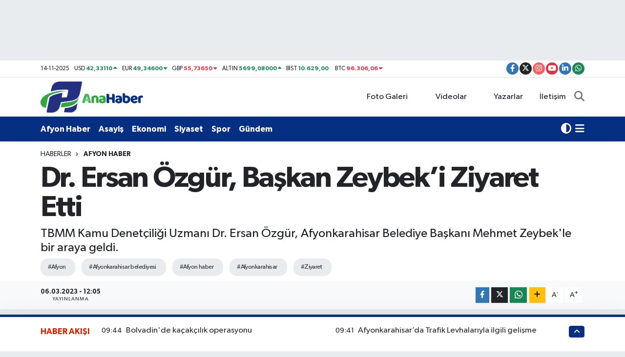

--- FILE ---
content_type: text/html; charset=UTF-8
request_url: https://www.afyonanahaber.com.tr/dr-ersan-ozgur-baskan-zeybeki-ziyaret-etti
body_size: 19139
content:
<!DOCTYPE html>
<html lang="tr" data-theme="flow">
<head>
<link rel="dns-prefetch" href="//www.afyonanahaber.com.tr">
<link rel="dns-prefetch" href="//afyonanahabercomtr.teimg.com">
<link rel="dns-prefetch" href="//static.tebilisim.com">
<link rel="dns-prefetch" href="//www.googletagmanager.com">
<link rel="dns-prefetch" href="//pagead2.googlesyndication.com">
<link rel="dns-prefetch" href="//cdn.ampproject.org">
<link rel="dns-prefetch" href="//www.facebook.com">
<link rel="dns-prefetch" href="//www.twitter.com">
<link rel="dns-prefetch" href="//www.instagram.com">
<link rel="dns-prefetch" href="//www.youtube.com">
<link rel="dns-prefetch" href="//www.linkedin.com">
<link rel="dns-prefetch" href="//api.whatsapp.com">
<link rel="dns-prefetch" href="//www.w3.org">
<link rel="dns-prefetch" href="//x.com">
<link rel="dns-prefetch" href="//pinterest.com">
<link rel="dns-prefetch" href="//t.me">
<link rel="dns-prefetch" href="//tebilisim.com">
<link rel="dns-prefetch" href="//facebook.com">
<link rel="dns-prefetch" href="//twitter.com">

    <meta charset="utf-8">
<title>Dr. Ersan Özgür, Başkan Zeybek’i Ziyaret Etti  - Afyon Haberleri, Ana Haber Gazetesi, afyon kaza haberi</title>
<meta name="description" content="TBMM Kamu Denetçiliği Uzmanı Dr. Ersan Özgür, Afyonkarahisar Belediye Başkanı Mehmet Zeybek&#039;le bir araya geldi.">
<meta name="keywords" content="afyon, afyonkarahisar belediyesi, afyon haber, afyonkarahisar, ziyaret">
<link rel="canonical" href="https://www.afyonanahaber.com.tr/dr-ersan-ozgur-baskan-zeybeki-ziyaret-etti">
<meta name="viewport" content="width=device-width,initial-scale=1">
<meta name="X-UA-Compatible" content="IE=edge">
<meta name="robots" content="max-image-preview:large">
<meta name="theme-color" content="#052f83">
<meta name="title" content="Dr. Ersan Özgür, Başkan Zeybek’i Ziyaret Etti ">
<meta name="articleSection" content="news">
<meta name="datePublished" content="2023-03-06T12:05:00+03:00">
<meta name="dateModified" content="2023-03-06T12:05:00+03:00">
<meta name="articleAuthor" content="Haber Merkezi">
<meta name="author" content="Haber Merkezi">
<link rel="amphtml" href="https://www.afyonanahaber.com.tr/dr-ersan-ozgur-baskan-zeybeki-ziyaret-etti/amp">
<meta property="og:site_name" content="Afyon Haber, Ana Haber Gazetesi, Karahisar Medya">
<meta property="og:title" content="Dr. Ersan Özgür, Başkan Zeybek’i Ziyaret Etti ">
<meta property="og:description" content="TBMM Kamu Denetçiliği Uzmanı Dr. Ersan Özgür, Afyonkarahisar Belediye Başkanı Mehmet Zeybek&#039;le bir araya geldi.">
<meta property="og:url" content="https://www.afyonanahaber.com.tr/dr-ersan-ozgur-baskan-zeybeki-ziyaret-etti">
<meta property="og:image" content="https://afyonanahabercomtr.teimg.com/afyonanahaber-com-tr/uploads/2023/03/cc77b72a-45a3-44c7-b402-a6b65aaae92e.jpg">
<meta property="og:type" content="article">
<meta name="twitter:card" content="summary_large_image">
<meta name="twitter:site" content="@anahaberafyon">
<meta name="twitter:title" content="Dr. Ersan Özgür, Başkan Zeybek’i Ziyaret Etti ">
<meta name="twitter:description" content="TBMM Kamu Denetçiliği Uzmanı Dr. Ersan Özgür, Afyonkarahisar Belediye Başkanı Mehmet Zeybek&#039;le bir araya geldi.">
<meta name="twitter:image" content="https://afyonanahabercomtr.teimg.com/afyonanahaber-com-tr/uploads/2023/03/cc77b72a-45a3-44c7-b402-a6b65aaae92e.jpg">
<meta name="twitter:url" content="https://www.afyonanahaber.com.tr/dr-ersan-ozgur-baskan-zeybeki-ziyaret-etti">
<link rel="shortcut icon" type="image/x-icon" href="https://afyonanahabercomtr.teimg.com/afyonanahaber-com-tr/uploads/2025/04/katman-3.png">
<link rel="manifest" href="https://www.afyonanahaber.com.tr/manifest.json?v=6.6.2" />
<link rel="preload" href="https://static.tebilisim.com/flow/assets/css/font-awesome/fa-solid-900.woff2" as="font" type="font/woff2" crossorigin />
<link rel="preload" href="https://static.tebilisim.com/flow/assets/css/font-awesome/fa-brands-400.woff2" as="font" type="font/woff2" crossorigin />
<link rel="preload" href="https://static.tebilisim.com/flow/assets/css/weather-icons/font/weathericons-regular-webfont.woff2" as="font" type="font/woff2" crossorigin />
<link rel="preload" href="https://static.tebilisim.com/flow/vendor/te/fonts/gibson/Gibson-Bold.woff2" as="font" type="font/woff2" crossorigin />
<link rel="preload" href="https://static.tebilisim.com/flow/vendor/te/fonts/gibson/Gibson-BoldItalic.woff2" as="font" type="font/woff2" crossorigin />
<link rel="preload" href="https://static.tebilisim.com/flow/vendor/te/fonts/gibson/Gibson-Italic.woff2" as="font" type="font/woff2" crossorigin />
<link rel="preload" href="https://static.tebilisim.com/flow/vendor/te/fonts/gibson/Gibson-Light.woff2" as="font" type="font/woff2" crossorigin />
<link rel="preload" href="https://static.tebilisim.com/flow/vendor/te/fonts/gibson/Gibson-LightItalic.woff2" as="font" type="font/woff2" crossorigin />
<link rel="preload" href="https://static.tebilisim.com/flow/vendor/te/fonts/gibson/Gibson-SemiBold.woff2" as="font" type="font/woff2" crossorigin />
<link rel="preload" href="https://static.tebilisim.com/flow/vendor/te/fonts/gibson/Gibson-SemiBoldItalic.woff2" as="font" type="font/woff2" crossorigin />
<link rel="preload" href="https://static.tebilisim.com/flow/vendor/te/fonts/gibson/Gibson.woff2" as="font" type="font/woff2" crossorigin />


<link rel="preload" as="style" href="https://static.tebilisim.com/flow/vendor/te/fonts/gibson.css?v=6.6.2">
<link rel="stylesheet" href="https://static.tebilisim.com/flow/vendor/te/fonts/gibson.css?v=6.6.2">

<style>:root {
        --te-link-color: #333;
        --te-link-hover-color: #000;
        --te-font: "Gibson";
        --te-secondary-font: "Gibson";
        --te-h1-font-size: 60px;
        --te-color: #052f83;
        --te-hover-color: #d92200;
        --mm-ocd-width: 85%!important; /*  Mobil Menü Genişliği */
        --swiper-theme-color: var(--te-color)!important;
        --header-13-color: #ffc107;
    }</style><link rel="preload" as="style" href="https://static.tebilisim.com/flow/assets/vendor/bootstrap/css/bootstrap.min.css?v=6.6.2">
<link rel="stylesheet" href="https://static.tebilisim.com/flow/assets/vendor/bootstrap/css/bootstrap.min.css?v=6.6.2">
<link rel="preload" as="style" href="https://static.tebilisim.com/flow/assets/css/app6.6.2.min.css">
<link rel="stylesheet" href="https://static.tebilisim.com/flow/assets/css/app6.6.2.min.css">



<script type="application/ld+json">{"@context":"https:\/\/schema.org","@type":"WebSite","url":"https:\/\/www.afyonanahaber.com.tr","potentialAction":{"@type":"SearchAction","target":"https:\/\/www.afyonanahaber.com.tr\/arama?q={query}","query-input":"required name=query"}}</script>

<script type="application/ld+json">{"@context":"https:\/\/schema.org","@type":"NewsMediaOrganization","url":"https:\/\/www.afyonanahaber.com.tr","name":"Ana Haber Gazetesi","logo":"https:\/\/afyonanahabercomtr.teimg.com\/afyonanahaber-com-tr\/uploads\/2025\/04\/pnggg.png","sameAs":["https:\/\/www.facebook.com\/anahaberafyon","https:\/\/www.twitter.com\/anahaberafyon","https:\/\/www.linkedin.com\/company\/anahabergazetesi\/","https:\/\/www.youtube.com\/channel\/UCapZsHlZYoFLVYE0wEPLV1g\/editing","https:\/\/www.instagram.com\/anahaberafyon"]}</script>

<script type="application/ld+json">{"@context":"https:\/\/schema.org","@graph":[{"@type":"SiteNavigationElement","name":"Ana Sayfa","url":"https:\/\/www.afyonanahaber.com.tr","@id":"https:\/\/www.afyonanahaber.com.tr"},{"@type":"SiteNavigationElement","name":"T\u00fcrkiye","url":"https:\/\/www.afyonanahaber.com.tr\/turkiye","@id":"https:\/\/www.afyonanahaber.com.tr\/turkiye"},{"@type":"SiteNavigationElement","name":"D\u00fcnya","url":"https:\/\/www.afyonanahaber.com.tr\/dunya","@id":"https:\/\/www.afyonanahaber.com.tr\/dunya"},{"@type":"SiteNavigationElement","name":"Yurt Haber","url":"https:\/\/www.afyonanahaber.com.tr\/yurt-haber","@id":"https:\/\/www.afyonanahaber.com.tr\/yurt-haber"},{"@type":"SiteNavigationElement","name":"Afyon Haber","url":"https:\/\/www.afyonanahaber.com.tr\/afyon-haber","@id":"https:\/\/www.afyonanahaber.com.tr\/afyon-haber"},{"@type":"SiteNavigationElement","name":"Siyaset","url":"https:\/\/www.afyonanahaber.com.tr\/siyaset","@id":"https:\/\/www.afyonanahaber.com.tr\/siyaset"},{"@type":"SiteNavigationElement","name":"Ekonomi","url":"https:\/\/www.afyonanahaber.com.tr\/ekonomi","@id":"https:\/\/www.afyonanahaber.com.tr\/ekonomi"},{"@type":"SiteNavigationElement","name":"E\u011fitim","url":"https:\/\/www.afyonanahaber.com.tr\/egitim","@id":"https:\/\/www.afyonanahaber.com.tr\/egitim"},{"@type":"SiteNavigationElement","name":"Sa\u011fl\u0131k","url":"https:\/\/www.afyonanahaber.com.tr\/saglik","@id":"https:\/\/www.afyonanahaber.com.tr\/saglik"},{"@type":"SiteNavigationElement","name":"Spor","url":"https:\/\/www.afyonanahaber.com.tr\/spor","@id":"https:\/\/www.afyonanahaber.com.tr\/spor"},{"@type":"SiteNavigationElement","name":"Teknoloji","url":"https:\/\/www.afyonanahaber.com.tr\/teknoloji","@id":"https:\/\/www.afyonanahaber.com.tr\/teknoloji"},{"@type":"SiteNavigationElement","name":"K\u00fclt\u00fcr - Sanat","url":"https:\/\/www.afyonanahaber.com.tr\/kultur-sanat","@id":"https:\/\/www.afyonanahaber.com.tr\/kultur-sanat"},{"@type":"SiteNavigationElement","name":"Ya\u015fam","url":"https:\/\/www.afyonanahaber.com.tr\/yasam","@id":"https:\/\/www.afyonanahaber.com.tr\/yasam"},{"@type":"SiteNavigationElement","name":"G\u00fcndem","url":"https:\/\/www.afyonanahaber.com.tr\/gundem","@id":"https:\/\/www.afyonanahaber.com.tr\/gundem"},{"@type":"SiteNavigationElement","name":"Yerel","url":"https:\/\/www.afyonanahaber.com.tr\/yerel","@id":"https:\/\/www.afyonanahaber.com.tr\/yerel"},{"@type":"SiteNavigationElement","name":"Magazin","url":"https:\/\/www.afyonanahaber.com.tr\/magazin","@id":"https:\/\/www.afyonanahaber.com.tr\/magazin"},{"@type":"SiteNavigationElement","name":"Asayi\u015f","url":"https:\/\/www.afyonanahaber.com.tr\/asayis","@id":"https:\/\/www.afyonanahaber.com.tr\/asayis"},{"@type":"SiteNavigationElement","name":"Bilim ve teknoloji","url":"https:\/\/www.afyonanahaber.com.tr\/bilim-ve-teknoloji","@id":"https:\/\/www.afyonanahaber.com.tr\/bilim-ve-teknoloji"},{"@type":"SiteNavigationElement","name":"Genel","url":"https:\/\/www.afyonanahaber.com.tr\/genel","@id":"https:\/\/www.afyonanahaber.com.tr\/genel"},{"@type":"SiteNavigationElement","name":"Politika","url":"https:\/\/www.afyonanahaber.com.tr\/politika","@id":"https:\/\/www.afyonanahaber.com.tr\/politika"},{"@type":"SiteNavigationElement","name":"\u00c7evre","url":"https:\/\/www.afyonanahaber.com.tr\/cevre","@id":"https:\/\/www.afyonanahaber.com.tr\/cevre"},{"@type":"SiteNavigationElement","name":"Haberde insan","url":"https:\/\/www.afyonanahaber.com.tr\/haberde-insan","@id":"https:\/\/www.afyonanahaber.com.tr\/haberde-insan"},{"@type":"SiteNavigationElement","name":"Gizlilik \u0130lkeleri","url":"https:\/\/www.afyonanahaber.com.tr\/gizlilik-ilkeleri","@id":"https:\/\/www.afyonanahaber.com.tr\/gizlilik-ilkeleri"},{"@type":"SiteNavigationElement","name":"404 - Arad\u0131\u011f\u0131n\u0131z Sayfa Bulunamad\u0131","url":"https:\/\/www.afyonanahaber.com.tr\/404-aradiginiz-sayfa-bulunamadi","@id":"https:\/\/www.afyonanahaber.com.tr\/404-aradiginiz-sayfa-bulunamadi"},{"@type":"SiteNavigationElement","name":"\u0130leti\u015fim","url":"https:\/\/www.afyonanahaber.com.tr\/iletisim","@id":"https:\/\/www.afyonanahaber.com.tr\/iletisim"},{"@type":"SiteNavigationElement","name":"Yasal Uyar\u0131","url":"https:\/\/www.afyonanahaber.com.tr\/yasal-uyari","@id":"https:\/\/www.afyonanahaber.com.tr\/yasal-uyari"},{"@type":"SiteNavigationElement","name":"K\u00fcnye","url":"https:\/\/www.afyonanahaber.com.tr\/kunye","@id":"https:\/\/www.afyonanahaber.com.tr\/kunye"},{"@type":"SiteNavigationElement","name":"Gizlilik S\u00f6zle\u015fmesi","url":"https:\/\/www.afyonanahaber.com.tr\/gizlilik-sozlesmesi","@id":"https:\/\/www.afyonanahaber.com.tr\/gizlilik-sozlesmesi"},{"@type":"SiteNavigationElement","name":"Yazarlar","url":"https:\/\/www.afyonanahaber.com.tr\/yazarlar","@id":"https:\/\/www.afyonanahaber.com.tr\/yazarlar"},{"@type":"SiteNavigationElement","name":"Foto Galeri","url":"https:\/\/www.afyonanahaber.com.tr\/foto-galeri","@id":"https:\/\/www.afyonanahaber.com.tr\/foto-galeri"},{"@type":"SiteNavigationElement","name":"Video Galeri","url":"https:\/\/www.afyonanahaber.com.tr\/video","@id":"https:\/\/www.afyonanahaber.com.tr\/video"},{"@type":"SiteNavigationElement","name":"Biyografiler","url":"https:\/\/www.afyonanahaber.com.tr\/biyografi","@id":"https:\/\/www.afyonanahaber.com.tr\/biyografi"},{"@type":"SiteNavigationElement","name":"Vefatlar","url":"https:\/\/www.afyonanahaber.com.tr\/vefat","@id":"https:\/\/www.afyonanahaber.com.tr\/vefat"},{"@type":"SiteNavigationElement","name":"R\u00f6portajlar","url":"https:\/\/www.afyonanahaber.com.tr\/roportaj","@id":"https:\/\/www.afyonanahaber.com.tr\/roportaj"},{"@type":"SiteNavigationElement","name":"Anketler","url":"https:\/\/www.afyonanahaber.com.tr\/anketler","@id":"https:\/\/www.afyonanahaber.com.tr\/anketler"},{"@type":"SiteNavigationElement","name":"Ba\u015fmak\u00e7\u0131 Bug\u00fcn, Yar\u0131n ve 1 Haftal\u0131k Hava Durumu Tahmini","url":"https:\/\/www.afyonanahaber.com.tr\/basmakci-hava-durumu","@id":"https:\/\/www.afyonanahaber.com.tr\/basmakci-hava-durumu"},{"@type":"SiteNavigationElement","name":"Ba\u015fmak\u00e7\u0131 Namaz Vakitleri","url":"https:\/\/www.afyonanahaber.com.tr\/basmakci-namaz-vakitleri","@id":"https:\/\/www.afyonanahaber.com.tr\/basmakci-namaz-vakitleri"},{"@type":"SiteNavigationElement","name":"Puan Durumu ve Fikst\u00fcr","url":"https:\/\/www.afyonanahaber.com.tr\/futbol\/super-lig-puan-durumu-ve-fikstur","@id":"https:\/\/www.afyonanahaber.com.tr\/futbol\/super-lig-puan-durumu-ve-fikstur"}]}</script>

<script type="application/ld+json">{"@context":"https:\/\/schema.org","@type":"BreadcrumbList","itemListElement":[{"@type":"ListItem","position":1,"item":{"@type":"Thing","@id":"https:\/\/www.afyonanahaber.com.tr","name":"Haberler"}}]}</script>
<script type="application/ld+json">{"@context":"https:\/\/schema.org","@type":"NewsArticle","headline":"Dr. Ersan \u00d6zg\u00fcr, Ba\u015fkan Zeybek\u2019i Ziyaret Etti\u00a0","articleSection":"Afyon Haber","dateCreated":"2023-03-06T12:05:00+03:00","datePublished":"2023-03-06T12:05:00+03:00","dateModified":"2023-03-06T12:05:00+03:00","wordCount":398,"genre":"news","mainEntityOfPage":{"@type":"WebPage","@id":"https:\/\/www.afyonanahaber.com.tr\/dr-ersan-ozgur-baskan-zeybeki-ziyaret-etti"},"articleBody":"<p><\/p>\r\n\r\n<p>&nbsp;ALLAH M\u0130LLET\u0130M\u0130ZE B\u00d6YLE B\u0130R FELAKET\u0130 B\u0130R DAHA YA\u015eATMASIN<\/p>\r\n\r\n<p>\u0130lk olarak Belediye Ba\u015fkan\u0131 Mehmet Zeybek\u2019i makam\u0131nda ziyaret eden Dr. Ersan \u00d6zg\u00fcr, Ba\u015fkan Zeybek\u2019e kendisi kabul\u00fc i\u00e7in te\u015fekk\u00fcr ederek, \u201cSay\u0131n Ba\u015fkan\u0131m\u0131n \u00e7al\u0131\u015fmalar\u0131n\u0131z\u0131 yak\u0131ndan takip ediyorum. \u00d6zellikle \u015fehrimizin tan\u0131t\u0131m\u0131 noktas\u0131nda yapt\u0131\u011f\u0131n\u0131z birbirinden k\u0131ymetli \u00e7al\u0131\u015fmalar i\u00e7inde size te\u015fekk\u00fcr ediyorum. Malumunuz Kahramanmara\u015f merkezli 11 ili etkileyen deprem felaketi t\u00fcm \u00fclkemizi derinden sarst\u0131. Depremin ilk an\u0131ndan itibaren Afyonkarahisar Belediyesi olarak imkanlar\u0131n\u0131z dahilinde \u00e7e\u015fitli alanlarda deprem b\u00f6lgelerine y\u00f6nelik yapt\u0131\u011f\u0131n\u0131z destek \u00e7al\u0131\u015fmalar\u0131 ile depremzede vatanda\u015flar\u0131m\u0131z\u0131n yan\u0131nda oldunuz. Toplumlar\u0131n zor zamanlarda dayan\u0131\u015fmas\u0131 \u00e7ok \u00f6nemli ve sizlerde ya\u015fan\u0131lan bu zor zamanda ger\u00e7ekten yaralar\u0131n sar\u0131lmas\u0131 ad\u0131na takdire \u015fayan bir \u00e7al\u0131\u015fma g\u00f6sterdiniz. Allah milletimize b\u00f6yle bir felaketi bir daha ya\u015fatmas\u0131n. Yard\u0131m eden ve katk\u0131 sunanlardan Allah raz\u0131 olsun. Bu vesileyle bir kez daha depremde ya\u015fam\u0131n\u0131 yitiren t\u00fcm vatanda\u015flar\u0131m\u0131za Allah\u2019tan rahmet yaral\u0131lar\u0131m\u0131za da acil \u015fifalar diliyorum.\" dedi.<\/p>\r\n\r\n<p>DEPREM\u0130N YARALARINI SARMAK \u0130\u00c7\u0130N \u00c7ALI\u015eIYORUZ<\/p>\r\n\r\n<p>TBMM Kamu Denet\u00e7ili\u011fi Uzman\u0131 Dr. Ersan \u00d6zg\u00fcr\u2019\u00fcn ziyaretinden duydu\u011fu memnuniyeti dile getiren Belediye Ba\u015fkan\u0131 Mehmet Zeybek ise, \u201cDepremin ilk an\u0131ndan itibaren depremden etkilenen vatanda\u015flar\u0131m\u0131za destek olmak i\u00e7in canla ba\u015fla m\u00fccadele ediyoruz. Hatay\u2019\u0131n yeniden in\u015fas\u0131 ad\u0131na Belediyemiz t\u00fcm imk\u00e2nlar\u0131 ile b\u00f6lgede hizmet veriyor. Fen \u0130\u015fleri M\u00fcd\u00fcrl\u00fc\u011f\u00fc ile Su ve Kanalizasyon M\u00fcd\u00fcrl\u00fc\u011f\u00fc ekiplerimiz g\u00f6revli oldu\u011fumuz Hatay\u2019\u0131n \u0130skenderun il\u00e7esinde depremin yaralar\u0131n\u0131 sarmak i\u00e7in altyap\u0131 \u00e7al\u0131\u015fmalar\u0131na devam ediyor. \u0130l\u00e7enin pek \u00e7ok noktas\u0131nda su hatlar\u0131 iyile\u015ftirme, \u015febeke onar\u0131mlar\u0131, vidanj\u00f6r hizmeti, yeni ba\u011flant\u0131lar yap\u0131l\u0131rken ekipmanlar\u0131m\u0131z ve ara\u00e7lar\u0131m\u0131z da hummal\u0131 \u015fekilde altyap\u0131 ihyas\u0131n\u0131 s\u00fcrd\u00fcr\u00fcyor. Depremden etkilenen \u015fehirlerimizin tekrar eski g\u00fcnlerine d\u00f6nmesi i\u00e7in var g\u00fcc\u00fcm\u00fczle \u00e7al\u0131\u015fmalar\u0131m\u0131za devam edece\u011fiz.\u201d \u015feklinde konu\u015ftu.<\/p>\r\n\r\n<p>Dr. \u00d6zg\u00fcr, ziyaret sonun da Afyonkarahisar Belediye Ba\u015fkan\u0131 Mehmet Zeybek\u2019e \u201c\u0130slami Finans\u201d \u00fczerine kaleme ald\u0131\u011f\u0131 kitab\u0131n\u0131 hediye etti.<\/p>\r\n\r\n<p><img alt=\"\" src=\"https:\/\/afyonanahabercomtr.teimg.com\/afyonanahaber-com-tr\/uploads\/2023\/03\/ersan-ozgur.jpg\" style=\"width: 1066px; height: 1600px;\" \/><\/p>","description":"TBMM Kamu Denet\u00e7ili\u011fi Uzman\u0131 Dr. Ersan \u00d6zg\u00fcr, Afyonkarahisar Belediye Ba\u015fkan\u0131 Mehmet Zeybek'le bir araya geldi.","inLanguage":"tr-TR","keywords":["afyon","afyonkarahisar belediyesi","afyon haber","afyonkarahisar","ziyaret"],"image":{"@type":"ImageObject","url":"https:\/\/afyonanahabercomtr.teimg.com\/crop\/1280x720\/afyonanahaber-com-tr\/uploads\/2023\/03\/cc77b72a-45a3-44c7-b402-a6b65aaae92e.jpg","width":"1280","height":"720","caption":"Dr. Ersan \u00d6zg\u00fcr, Ba\u015fkan Zeybek\u2019i Ziyaret Etti\u00a0"},"publishingPrinciples":"https:\/\/www.afyonanahaber.com.tr\/gizlilik-sozlesmesi","isFamilyFriendly":"http:\/\/schema.org\/True","isAccessibleForFree":"http:\/\/schema.org\/True","publisher":{"@type":"Organization","name":"Ana Haber Gazetesi","image":"https:\/\/afyonanahabercomtr.teimg.com\/afyonanahaber-com-tr\/uploads\/2025\/04\/pnggg.png","logo":{"@type":"ImageObject","url":"https:\/\/afyonanahabercomtr.teimg.com\/afyonanahaber-com-tr\/uploads\/2025\/04\/pnggg.png","width":"640","height":"375"}},"author":{"@type":"Person","name":"Ana Haber Gazetesi","honorificPrefix":"","jobTitle":"","url":null}}</script>
<script data-cfasync="false" src="https://static.tebilisim.com/flow/assets/js/dark-mode.js?v=6.6.2"></script>





<script async src="https://www.googletagmanager.com/gtag/js?id=UA-91736744-1"></script>
<script>
  window.dataLayer = window.dataLayer || [];
  function gtag(){dataLayer.push(arguments);}
  gtag('js', new Date());

  gtag('config', 'UA-91736744-1');
</script>

<script async src="https://pagead2.googlesyndication.com/pagead/js/adsbygoogle.js?client=ca-pub-7842065006521111"
     crossorigin="anonymous"></script>
     
     <script async custom-element="amp-auto-ads"
        src="https://cdn.ampproject.org/v0/amp-auto-ads-0.1.js">
</script>


<script async src="https://www.googletagmanager.com/gtag/js?id=G-YCSJE1GRLY"></script>
<script>
  window.dataLayer = window.dataLayer || [];
  function gtag(){dataLayer.push(arguments);}
  gtag('js', new Date());

  gtag('config', 'G-YCSJE1GRLY');
  <amp-auto-ads type="adsense"
        data-ad-client="ca-pub-7842065006521111">
</amp-auto-ads>
</script>






</head>




<body class="d-flex flex-column min-vh-100">

    <div id="ad_152" data-channel="152" data-advert="temedya" data-rotation="120" class="d-none d-sm-flex flex-column align-items-center justify-content-start text-center mx-auto overflow-hidden my-3" data-affix="0" style="width: 970px;height: 90px;" data-width="970" data-height="90"></div><div id="ad_152_mobile" data-channel="152" data-advert="temedya" data-rotation="120" class="d-flex d-sm-none flex-column align-items-center justify-content-start text-center mx-auto overflow-hidden my-3" data-affix="0" style="width: 300px;height: 50px;" data-width="300" data-height="50"></div>
    

    <header class="header-7">
    <div class="top-header d-none d-lg-block bg-white border-bottom">
        <div class="container">
            <div class="d-flex justify-content-between align-items-center small py-1">
                                    <!-- PİYASALAR -->
        <ul class="top-currency list-unstyled list-inline mb-0 text-dark">
        <li class="list-inline-item">14-11-2025</li>
        <li class="list-inline-item dolar">
            USD
            <span class="fw-bold text-success value">42,33110</span>
            <span class="text-success"><i class="fa fa-caret-up"></i></span>
        </li>
        <li class="list-inline-item euro">
            EUR
            <span class="fw-bold text-success value">49,34600</span>
            <span class="text-success"><i class="fa fa-caret-down"></i></span>
        </li>
        <li class="list-inline-item euro">
            GBP
            <span class="fw-bold text-danger value">55,73650</span>
            <span class="text-danger"><i class="fa fa-caret-down"></i></span>
        </li>
        <li class="list-inline-item altin">
            ALTIN
            <span class="fw-bold text-success value">5699,08000</span>
            <span class="text-success"><i class="fa fa-caret-up"></i></span>
        </li>
        <li class="list-inline-item bist">
            BİST
            <span class="fw-bold text-success value">10.629,00</span>
            <span class="text-success"><i class="fa fa-caret-minus"></i></span>
        </li>

        <li class="list-inline-item btc">
            BTC
            <span class="fw-bold text-danger value">96.306,06</span>
            <span class="text-danger"><i class="fa fa-caret-down"></i></span>
        </li>
    </ul>

    

                
                <div class="top-social-media">
                                        <a href="https://www.facebook.com/anahaberafyon" target="_blank" class="btn btn-sm btn-primary rounded-pill" rel="nofollow noreferrer noopener"><i class="fab fa-facebook-f text-white"></i></a>
                                                            <a href="https://www.twitter.com/anahaberafyon" class="btn btn-sm btn-dark rounded-pill" target="_blank" rel="nofollow noreferrer noopener"><i class="fab fa-x-twitter text-white"></i></a>
                                                            <a href="https://www.instagram.com/anahaberafyon" class="btn btn-sm btn-magenta rounded-pill" target="_blank" rel="nofollow noreferrer noopener"><i class="fab fa-instagram text-white"></i></a>
                                                            <a href="https://www.youtube.com/channel/UCapZsHlZYoFLVYE0wEPLV1g/editing" class="btn btn-sm btn-danger rounded-pill" target="_blank" rel="nofollow noreferrer noopener"><i class="fab fa-youtube text-white"></i></a>
                                                            <a href="https://www.linkedin.com/company/anahabergazetesi/" target="_blank" class="btn btn-sm btn-primary rounded-pill" rel="nofollow noreferrer noopener"><i class="fab fa-linkedin-in text-white"></i></a>
                                                                                                                                            <a href="https://api.whatsapp.com/send?phone=05424820303" class="btn btn-sm  btn-success rounded-pill" target="_blank" rel="nofollow noreferrer noopener"><i class="fab fa-whatsapp text-white"></i></a>
                                    </div>
            </div>
        </div>
    </div>
    <nav class="main-menu navbar navbar-expand-lg bg-white py-1 ps-0 py-2">
        <div class="container">
            <div class="d-lg-none">
                <a href="#menu" title="Ana Menü"><i class="fa fa-bars fa-lg"></i></a>
            </div>
            <div>
                                <a class="navbar-brand me-0" href="/" title="Afyon Haber, Ana Haber Gazetesi, Karahisar Medya">
                    <img src="https://afyonanahabercomtr.teimg.com/afyonanahaber-com-tr/uploads/2025/04/pnggg.png" alt="Afyon Haber, Ana Haber Gazetesi, Karahisar Medya" width="210" height="40" class="light-mode img-fluid flow-logo">
<img src="https://afyonanahabercomtr.teimg.com/afyonanahaber-com-tr/uploads/2025/04/katman.png" alt="Afyon Haber, Ana Haber Gazetesi, Karahisar Medya" width="210" height="40" class="dark-mode img-fluid flow-logo d-none">

                </a>
                            </div>

            <ul class="nav d-flex justify-content-end">
                <ul  class="nav">
        <li class="nav-item   d-none d-lg-block">
        <a href="/foto-galeri" class="nav-link nav-link" target="_self" title="Foto Galeri"><i class="fa fa-camera me-1 text-white mr-1"></i>Foto Galeri</a>
        
    </li>
        <li class="nav-item   d-none d-lg-block">
        <a href="/video" class="nav-link nav-link" target="_self" title="Videolar"><i class="fa fa-video me-1 text-white mr-1"></i>Videolar</a>
        
    </li>
        <li class="nav-item   d-none d-lg-block">
        <a href="/yazarlar" class="nav-link nav-link" target="_self" title="Yazarlar"><i class="fa fa-pen-nib me-1 text-white mr-1"></i>Yazarlar</a>
        
    </li>
        <li class="nav-item   d-none d-lg-block">
        <a href="/iletisim" class="nav-link nav-link" target="_self" title="İletişim">İletişim</a>
        
    </li>
    </ul>

                <li class="nav-item dropdown d-lg-none">
    <a href="#" class="nav-link p-0 my-2 me-2 text-secondary " data-bs-toggle="dropdown" data-bs-display="static">
        <i class="fas fa-adjust fa-lg theme-icon-active"></i>
    </a>
    <ul class="dropdown-menu min-w-auto dropdown-menu-end shadow-none border-0 rounded-0">
        <li>
            <button type="button" class="dropdown-item d-flex align-items-center active" data-bs-theme-value="light">
                <i class="fa fa-sun me-1 mode-switch"></i>
                Açık
            </button>
        </li>
        <li>
            <button type="button" class="dropdown-item d-flex align-items-center" data-bs-theme-value="dark">
                <i class="fa fa-moon me-1 mode-switch"></i>
                Koyu
            </button>
        </li>
        <li>
            <button type="button" class="dropdown-item d-flex align-items-center" data-bs-theme-value="auto">
                <i class="fas fa-adjust me-1 mode-switch"></i>
                Sistem
            </button>
        </li>
    </ul>
</li>

                <li class="nav-item">
                    <a href="/arama" class="nav-link p-0 my-2 text-secondary" title="Ara">
                        <i class="fa fa-search fa-lg"></i>
                    </a>
                </li>
            </ul>
        </div>
    </nav>
    <div class="category-menu navbar navbar-expand-lg d-none d-lg-block shadow-sm bg-te-color py-1">
        <div class="container">
            <ul  class="nav fw-semibold">
        <li class="nav-item   ">
        <a href="/afyon-haber" class="nav-link text-white ps-0" target="_self" title="Afyon Haber">Afyon Haber</a>
        
    </li>
        <li class="nav-item   ">
        <a href="/asayis" class="nav-link text-white ps-0" target="_self" title="Asayiş">Asayiş</a>
        
    </li>
        <li class="nav-item   ">
        <a href="/ekonomi" class="nav-link text-white ps-0" target="_self" title="Ekonomi">Ekonomi</a>
        
    </li>
        <li class="nav-item   ">
        <a href="/siyaset" class="nav-link text-white ps-0" target="_self" title="Siyaset">Siyaset</a>
        
    </li>
        <li class="nav-item   ">
        <a href="/spor" class="nav-link text-white ps-0" target="_self" title="Spor">Spor</a>
        
    </li>
        <li class="nav-item   ">
        <a href="/gundem" class="nav-link text-white ps-0" target="_self" title="Gündem">Gündem</a>
        
    </li>
    </ul>

            <ul class="nav">
                <li class="nav-item dropdown d-none d-lg-block">
    <a href="#" class="nav-link p-0 me-2 text-white " data-bs-toggle="dropdown" data-bs-display="static">
        <i class="fas fa-adjust fa-lg theme-icon-active"></i>
    </a>
    <ul class="dropdown-menu min-w-auto dropdown-menu-end shadow-none border-0 rounded-0">
        <li>
            <button type="button" class="dropdown-item d-flex align-items-center active" data-bs-theme-value="light">
                <i class="fa fa-sun me-1 mode-switch"></i>
                Açık
            </button>
        </li>
        <li>
            <button type="button" class="dropdown-item d-flex align-items-center" data-bs-theme-value="dark">
                <i class="fa fa-moon me-1 mode-switch"></i>
                Koyu
            </button>
        </li>
        <li>
            <button type="button" class="dropdown-item d-flex align-items-center" data-bs-theme-value="auto">
                <i class="fas fa-adjust me-1 mode-switch"></i>
                Sistem
            </button>
        </li>
    </ul>
</li>

                <li class="nav-item dropdown position-static">
                    <a class="nav-link p-0 text-white" data-bs-toggle="dropdown" href="#" aria-haspopup="true"
                        aria-expanded="false" title="Ana Menü">
                        <i class="fa fa-bars fa-lg"></i>
                    </a>
                    <div class="mega-menu dropdown-menu dropdown-menu-end text-capitalize shadow-lg border-0 rounded-0">

    <div class="row g-3 small p-3">

                <div class="col">
            <div class="extra-sections bg-light p-3 border">
                <a href="https://www.afyonanahaber.com.tr/afyonkarahisar-nobetci-eczaneler" title="Afyonkarahisar Nöbetçi Eczaneler" class="d-block border-bottom pb-2 mb-2" target="_self"><i class="fa-solid fa-capsules me-2"></i>Afyonkarahisar Nöbetçi Eczaneler</a>
<a href="https://www.afyonanahaber.com.tr/afyonkarahisar-hava-durumu" title="Afyonkarahisar Hava Durumu" class="d-block border-bottom pb-2 mb-2" target="_self"><i class="fa-solid fa-cloud-sun me-2"></i>Afyonkarahisar Hava Durumu</a>
<a href="https://www.afyonanahaber.com.tr/afyonkarahisar-namaz-vakitleri" title="Afyonkarahisar Namaz Vakitleri" class="d-block border-bottom pb-2 mb-2" target="_self"><i class="fa-solid fa-mosque me-2"></i>Afyonkarahisar Namaz Vakitleri</a>
<a href="https://www.afyonanahaber.com.tr/afyonkarahisar-trafik-durumu" title="Afyonkarahisar Trafik Yoğunluk Haritası" class="d-block border-bottom pb-2 mb-2" target="_self"><i class="fa-solid fa-car me-2"></i>Afyonkarahisar Trafik Yoğunluk Haritası</a>
<a href="https://www.afyonanahaber.com.tr/futbol/super-lig-puan-durumu-ve-fikstur" title="Süper Lig Puan Durumu ve Fikstür" class="d-block border-bottom pb-2 mb-2" target="_self"><i class="fa-solid fa-chart-bar me-2"></i>Süper Lig Puan Durumu ve Fikstür</a>
<a href="https://www.afyonanahaber.com.tr/tum-mansetler" title="Tüm Manşetler" class="d-block border-bottom pb-2 mb-2" target="_self"><i class="fa-solid fa-newspaper me-2"></i>Tüm Manşetler</a>
<a href="https://www.afyonanahaber.com.tr/sondakika-haberleri" title="Son Dakika Haberleri" class="d-block border-bottom pb-2 mb-2" target="_self"><i class="fa-solid fa-bell me-2"></i>Son Dakika Haberleri</a>

            </div>
        </div>
        
        <div class="col">
        <a href="/egitim" class="d-block border-bottom  pb-2 mb-2" target="_self" title="Eğitim">Eğitim</a>
            <a href="/saglik" class="d-block border-bottom  pb-2 mb-2" target="_self" title="Sağlık">Sağlık</a>
            <a href="/yurt-haber" class="d-block border-bottom  pb-2 mb-2" target="_self" title="Yurt Haber">Yurt Haber</a>
            <a href="/teknoloji" class="d-block border-bottom  pb-2 mb-2" target="_self" title="Teknoloji">Teknoloji</a>
            <a href="/kultur-sanat" class="d-block border-bottom  pb-2 mb-2" target="_self" title="Kültür - Sanat">Kültür - Sanat</a>
            <a href="/yasam" class="d-block border-bottom  pb-2 mb-2" target="_self" title="Yaşam">Yaşam</a>
        </div>


    </div>

    <div class="p-3 bg-light">
                <a class="me-3"
            href="https://www.facebook.com/anahaberafyon" target="_blank" rel="nofollow noreferrer noopener"><i class="fab fa-facebook me-2 text-navy"></i> Facebook</a>
                        <a class="me-3"
            href="https://www.twitter.com/anahaberafyon" target="_blank" rel="nofollow noreferrer noopener"><i class="fab fa-x-twitter "></i> Twitter</a>
                        <a class="me-3"
            href="https://www.instagram.com/anahaberafyon" target="_blank" rel="nofollow noreferrer noopener"><i class="fab fa-instagram me-2 text-magenta"></i> Instagram</a>
                        <a class="me-3"
            href="https://www.linkedin.com/company/anahabergazetesi/" target="_blank" rel="nofollow noreferrer noopener"><i class="fab fa-linkedin me-2 text-navy"></i> Linkedin</a>
                        <a class="me-3"
            href="https://www.youtube.com/channel/UCapZsHlZYoFLVYE0wEPLV1g/editing" target="_blank" rel="nofollow noreferrer noopener"><i class="fab fa-youtube me-2 text-danger"></i> Youtube</a>
                                                <a class="" href="https://api.whatsapp.com/send?phone=05424820303" title="Whatsapp" rel="nofollow noreferrer noopener"><i
            class="fab fa-whatsapp me-2 text-navy"></i> WhatsApp İhbar Hattı</a>    </div>

    <div class="mega-menu-footer p-2 bg-te-color">
        <a class="dropdown-item text-white" href="/kunye" title="Künye"><i class="fa fa-id-card me-2"></i> Künye</a>
        <a class="dropdown-item text-white" href="/iletisim" title="İletişim"><i class="fa fa-envelope me-2"></i> İletişim</a>
        <a class="dropdown-item text-white" href="/rss-baglantilari" title="RSS Bağlantıları"><i class="fa fa-rss me-2"></i> RSS Bağlantıları</a>
        <a class="dropdown-item text-white" href="/member/login" title="Üyelik Girişi"><i class="fa fa-user me-2"></i> Üyelik Girişi</a>
    </div>


</div>

                </li>
            </ul>


        </div>
    </div>
    <ul  class="mobile-categories d-lg-none list-inline bg-white">
        <li class="list-inline-item">
        <a href="/afyon-haber" class="text-dark" target="_self" title="Afyon Haber">
                Afyon Haber
        </a>
    </li>
        <li class="list-inline-item">
        <a href="/asayis" class="text-dark" target="_self" title="Asayiş">
                Asayiş
        </a>
    </li>
        <li class="list-inline-item">
        <a href="/ekonomi" class="text-dark" target="_self" title="Ekonomi">
                Ekonomi
        </a>
    </li>
        <li class="list-inline-item">
        <a href="/siyaset" class="text-dark" target="_self" title="Siyaset">
                Siyaset
        </a>
    </li>
        <li class="list-inline-item">
        <a href="/spor" class="text-dark" target="_self" title="Spor">
                Spor
        </a>
    </li>
        <li class="list-inline-item">
        <a href="/gundem" class="text-dark" target="_self" title="Gündem">
                Gündem
        </a>
    </li>
    </ul>


</header>






<main class="single overflow-hidden" style="min-height: 300px">

            
    
    <div class="infinite" data-show-advert="1">

    

    <div class="infinite-item d-block" data-id="97780" data-category-id="4" data-reference="TE\Archive\Models\Archive" data-json-url="/service/json/featured-infinite.json">

        

        <div class="post-header pt-3 bg-white">

    <div class="container">

        
        <nav class="meta-category d-flex justify-content-lg-start" style="--bs-breadcrumb-divider: url(&#34;data:image/svg+xml,%3Csvg xmlns='http://www.w3.org/2000/svg' width='8' height='8'%3E%3Cpath d='M2.5 0L1 1.5 3.5 4 1 6.5 2.5 8l4-4-4-4z' fill='%236c757d'/%3E%3C/svg%3E&#34;);" aria-label="breadcrumb">
        <ol class="breadcrumb mb-0">
            <li class="breadcrumb-item"><a href="https://www.afyonanahaber.com.tr" class="breadcrumb_link" target="_self">Haberler</a></li>
            <li class="breadcrumb-item active fw-bold" aria-current="page"><a href="/afyon-haber" target="_self" class="breadcrumb_link text-dark" title="Afyon Haber">Afyon Haber</a></li>
        </ol>
</nav>

        <h1 class="h2 fw-bold text-lg-start headline my-2" itemprop="headline">Dr. Ersan Özgür, Başkan Zeybek’i Ziyaret Etti </h1>
        
        <h2 class="lead text-lg-start text-dark my-2 description" itemprop="description">TBMM Kamu Denetçiliği Uzmanı Dr. Ersan Özgür, Afyonkarahisar Belediye Başkanı Mehmet Zeybek&#039;le bir araya geldi.</h2>
        
        <div class="news-tags">
        <a href="https://www.afyonanahaber.com.tr/haberleri/afyon" title="afyon" class="news-tags__link" rel="nofollow">#Afyon</a>
        <a href="https://www.afyonanahaber.com.tr/haberleri/afyonkarahisar-belediyesi" title="afyonkarahisar belediyesi" class="news-tags__link" rel="nofollow">#Afyonkarahisar belediyesi</a>
        <a href="https://www.afyonanahaber.com.tr/haberleri/afyon-haber" title="afyon haber" class="news-tags__link" rel="nofollow">#Afyon haber</a>
        <a href="https://www.afyonanahaber.com.tr/haberleri/afyonkarahisar" title="afyonkarahisar" class="news-tags__link" rel="nofollow">#Afyonkarahisar</a>
        <a href="https://www.afyonanahaber.com.tr/haberleri/ziyaret" title="ziyaret" class="news-tags__link" rel="nofollow">#Ziyaret</a>
    </div>

    </div>

    <div class="bg-light py-1">
        <div class="container d-flex justify-content-between align-items-center">

            <div class="meta-author">
    
    <div class="box">
    <time class="fw-bold">06.03.2023 - 12:05</time>
    <span class="info">Yayınlanma</span>
</div>

    
    
    

</div>


            <div class="share-area justify-content-end align-items-center d-none d-lg-flex">

    <div class="mobile-share-button-container mb-2 d-block d-md-none">
    <button
        class="btn btn-primary btn-sm rounded-0 shadow-sm w-100"
        onclick="handleMobileShare(event, 'Dr. Ersan Özgür, Başkan Zeybek’i Ziyaret Etti ', 'https://www.afyonanahaber.com.tr/dr-ersan-ozgur-baskan-zeybeki-ziyaret-etti')"
        title="Paylaş"
    >
        <i class="fas fa-share-alt me-2"></i>Paylaş
    </button>
</div>

<div class="social-buttons-new d-none d-md-flex justify-content-between">
    <a
        href="https://www.facebook.com/sharer/sharer.php?u=https%3A%2F%2Fwww.afyonanahaber.com.tr%2Fdr-ersan-ozgur-baskan-zeybeki-ziyaret-etti"
        onclick="initiateDesktopShare(event, 'facebook')"
        class="btn btn-primary btn-sm rounded-0 shadow-sm me-1"
        title="Facebook'ta Paylaş"
        data-platform="facebook"
        data-share-url="https://www.afyonanahaber.com.tr/dr-ersan-ozgur-baskan-zeybeki-ziyaret-etti"
        data-share-title="Dr. Ersan Özgür, Başkan Zeybek’i Ziyaret Etti "
        rel="noreferrer nofollow noopener external"
    >
        <i class="fab fa-facebook-f"></i>
    </a>

    <a
        href="https://x.com/intent/tweet?url=https%3A%2F%2Fwww.afyonanahaber.com.tr%2Fdr-ersan-ozgur-baskan-zeybeki-ziyaret-etti&text=Dr.+Ersan+%C3%96zg%C3%BCr%2C+Ba%C5%9Fkan+Zeybek%E2%80%99i+Ziyaret+Etti%C2%A0"
        onclick="initiateDesktopShare(event, 'twitter')"
        class="btn btn-dark btn-sm rounded-0 shadow-sm me-1"
        title="X'de Paylaş"
        data-platform="twitter"
        data-share-url="https://www.afyonanahaber.com.tr/dr-ersan-ozgur-baskan-zeybeki-ziyaret-etti"
        data-share-title="Dr. Ersan Özgür, Başkan Zeybek’i Ziyaret Etti "
        rel="noreferrer nofollow noopener external"
    >
        <i class="fab fa-x-twitter text-white"></i>
    </a>

    <a
        href="https://api.whatsapp.com/send?text=Dr.+Ersan+%C3%96zg%C3%BCr%2C+Ba%C5%9Fkan+Zeybek%E2%80%99i+Ziyaret+Etti%C2%A0+-+https%3A%2F%2Fwww.afyonanahaber.com.tr%2Fdr-ersan-ozgur-baskan-zeybeki-ziyaret-etti"
        onclick="initiateDesktopShare(event, 'whatsapp')"
        class="btn btn-success btn-sm rounded-0 btn-whatsapp shadow-sm me-1"
        title="Whatsapp'ta Paylaş"
        data-platform="whatsapp"
        data-share-url="https://www.afyonanahaber.com.tr/dr-ersan-ozgur-baskan-zeybeki-ziyaret-etti"
        data-share-title="Dr. Ersan Özgür, Başkan Zeybek’i Ziyaret Etti "
        rel="noreferrer nofollow noopener external"
    >
        <i class="fab fa-whatsapp fa-lg"></i>
    </a>

    <div class="dropdown">
        <button class="dropdownButton btn btn-sm rounded-0 btn-warning border-none shadow-sm me-1" type="button" data-bs-toggle="dropdown" name="socialDropdownButton" title="Daha Fazla">
            <i id="icon" class="fa fa-plus"></i>
        </button>

        <ul class="dropdown-menu dropdown-menu-end border-0 rounded-1 shadow">
            <li>
                <a
                    href="https://www.linkedin.com/sharing/share-offsite/?url=https%3A%2F%2Fwww.afyonanahaber.com.tr%2Fdr-ersan-ozgur-baskan-zeybeki-ziyaret-etti"
                    class="dropdown-item"
                    onclick="initiateDesktopShare(event, 'linkedin')"
                    data-platform="linkedin"
                    data-share-url="https://www.afyonanahaber.com.tr/dr-ersan-ozgur-baskan-zeybeki-ziyaret-etti"
                    data-share-title="Dr. Ersan Özgür, Başkan Zeybek’i Ziyaret Etti "
                    rel="noreferrer nofollow noopener external"
                    title="Linkedin"
                >
                    <i class="fab fa-linkedin text-primary me-2"></i>Linkedin
                </a>
            </li>
            <li>
                <a
                    href="https://pinterest.com/pin/create/button/?url=https%3A%2F%2Fwww.afyonanahaber.com.tr%2Fdr-ersan-ozgur-baskan-zeybeki-ziyaret-etti&description=Dr.+Ersan+%C3%96zg%C3%BCr%2C+Ba%C5%9Fkan+Zeybek%E2%80%99i+Ziyaret+Etti%C2%A0&media="
                    class="dropdown-item"
                    onclick="initiateDesktopShare(event, 'pinterest')"
                    data-platform="pinterest"
                    data-share-url="https://www.afyonanahaber.com.tr/dr-ersan-ozgur-baskan-zeybeki-ziyaret-etti"
                    data-share-title="Dr. Ersan Özgür, Başkan Zeybek’i Ziyaret Etti "
                    rel="noreferrer nofollow noopener external"
                    title="Pinterest"
                >
                    <i class="fab fa-pinterest text-danger me-2"></i>Pinterest
                </a>
            </li>
            <li>
                <a
                    href="https://t.me/share/url?url=https%3A%2F%2Fwww.afyonanahaber.com.tr%2Fdr-ersan-ozgur-baskan-zeybeki-ziyaret-etti&text=Dr.+Ersan+%C3%96zg%C3%BCr%2C+Ba%C5%9Fkan+Zeybek%E2%80%99i+Ziyaret+Etti%C2%A0"
                    class="dropdown-item"
                    onclick="initiateDesktopShare(event, 'telegram')"
                    data-platform="telegram"
                    data-share-url="https://www.afyonanahaber.com.tr/dr-ersan-ozgur-baskan-zeybeki-ziyaret-etti"
                    data-share-title="Dr. Ersan Özgür, Başkan Zeybek’i Ziyaret Etti "
                    rel="noreferrer nofollow noopener external"
                    title="Telegram"
                >
                    <i class="fab fa-telegram-plane text-primary me-2"></i>Telegram
                </a>
            </li>
            <li class="border-0">
                <a class="dropdown-item" href="javascript:void(0)" onclick="copyURL(event, 'https://www.afyonanahaber.com.tr/dr-ersan-ozgur-baskan-zeybeki-ziyaret-etti')" rel="noreferrer nofollow noopener external" title="Bağlantıyı Kopyala">
                    <i class="fas fa-link text-dark me-2"></i>
                    Kopyala
                </a>
            </li>
        </ul>
    </div>
</div>

<script>
    const shareableModelId = 97780;
    const shareableModelClass = 'TE\\Archive\\Models\\Archive';

    function shareCount(id, model, platform, url) {
        fetch("https://www.afyonanahaber.com.tr/sharecount", {
            method: 'POST',
            headers: {
                'Content-Type': 'application/json',
                'X-CSRF-TOKEN': document.querySelector('meta[name="csrf-token"]')?.getAttribute('content')
            },
            body: JSON.stringify({ id, model, platform, url })
        }).catch(err => console.error('Share count fetch error:', err));
    }

    function goSharePopup(url, title, width = 600, height = 400) {
        const left = (screen.width - width) / 2;
        const top = (screen.height - height) / 2;
        window.open(
            url,
            title,
            `width=${width},height=${height},left=${left},top=${top},resizable=yes,scrollbars=yes`
        );
    }

    async function handleMobileShare(event, title, url) {
        event.preventDefault();

        if (shareableModelId && shareableModelClass) {
            shareCount(shareableModelId, shareableModelClass, 'native_mobile_share', url);
        }

        const isAndroidWebView = navigator.userAgent.includes('Android') && !navigator.share;

        if (isAndroidWebView) {
            window.location.href = 'androidshare://paylas?title=' + encodeURIComponent(title) + '&url=' + encodeURIComponent(url);
            return;
        }

        if (navigator.share) {
            try {
                await navigator.share({ title: title, url: url });
            } catch (error) {
                if (error.name !== 'AbortError') {
                    console.error('Web Share API failed:', error);
                }
            }
        } else {
            alert("Bu cihaz paylaşımı desteklemiyor.");
        }
    }

    function initiateDesktopShare(event, platformOverride = null) {
        event.preventDefault();
        const anchor = event.currentTarget;
        const platform = platformOverride || anchor.dataset.platform;
        const webShareUrl = anchor.href;
        const contentUrl = anchor.dataset.shareUrl || webShareUrl;

        if (shareableModelId && shareableModelClass && platform) {
            shareCount(shareableModelId, shareableModelClass, platform, contentUrl);
        }

        goSharePopup(webShareUrl, platform ? platform.charAt(0).toUpperCase() + platform.slice(1) : "Share");
    }

    function copyURL(event, urlToCopy) {
        event.preventDefault();
        navigator.clipboard.writeText(urlToCopy).then(() => {
            alert('Bağlantı panoya kopyalandı!');
        }).catch(err => {
            console.error('Could not copy text: ', err);
            try {
                const textArea = document.createElement("textarea");
                textArea.value = urlToCopy;
                textArea.style.position = "fixed";
                document.body.appendChild(textArea);
                textArea.focus();
                textArea.select();
                document.execCommand('copy');
                document.body.removeChild(textArea);
                alert('Bağlantı panoya kopyalandı!');
            } catch (fallbackErr) {
                console.error('Fallback copy failed:', fallbackErr);
            }
        });
    }

    const dropdownButton = document.querySelector('.dropdownButton');
    if (dropdownButton) {
        const icon = dropdownButton.querySelector('#icon');
        const parentDropdown = dropdownButton.closest('.dropdown');
        if (parentDropdown && icon) {
            parentDropdown.addEventListener('show.bs.dropdown', function () {
                icon.classList.remove('fa-plus');
                icon.classList.add('fa-minus');
            });
            parentDropdown.addEventListener('hide.bs.dropdown', function () {
                icon.classList.remove('fa-minus');
                icon.classList.add('fa-plus');
            });
        }
    }
</script>

    
        
            <a href="#" title="Metin boyutunu küçült" class="te-textDown btn btn-sm btn-white rounded-0 me-1">A<sup>-</sup></a>
            <a href="#" title="Metin boyutunu büyüt" class="te-textUp btn btn-sm btn-white rounded-0 me-1">A<sup>+</sup></a>

            
        

    
</div>



        </div>


    </div>


</div>




        <div class="container g-0 g-sm-4">

            <div class="news-section overflow-hidden mt-lg-3">
                <div class="row g-3">
                    <div class="col-lg-8">

                        <div class="inner">
    <a href="https://afyonanahabercomtr.teimg.com/crop/1280x720/afyonanahaber-com-tr/uploads/2023/03/cc77b72a-45a3-44c7-b402-a6b65aaae92e.jpg" class="position-relative d-block" data-fancybox>
                        <div class="zoom-in-out m-3">
            <i class="fa fa-expand" style="font-size: 14px"></i>
        </div>
        <img class="img-fluid" src="https://afyonanahabercomtr.teimg.com/crop/1280x720/afyonanahaber-com-tr/uploads/2023/03/cc77b72a-45a3-44c7-b402-a6b65aaae92e.jpg" alt="Dr. Ersan Özgür, Başkan Zeybek’i Ziyaret Etti " width="860" height="504" loading="eager" fetchpriority="high" decoding="async" style="width:100%; aspect-ratio: 860 / 504;" />
            </a>
</div>





                        <div class="d-flex d-lg-none justify-content-between align-items-center p-2">

    <div class="mobile-share-button-container mb-2 d-block d-md-none">
    <button
        class="btn btn-primary btn-sm rounded-0 shadow-sm w-100"
        onclick="handleMobileShare(event, 'Dr. Ersan Özgür, Başkan Zeybek’i Ziyaret Etti ', 'https://www.afyonanahaber.com.tr/dr-ersan-ozgur-baskan-zeybeki-ziyaret-etti')"
        title="Paylaş"
    >
        <i class="fas fa-share-alt me-2"></i>Paylaş
    </button>
</div>

<div class="social-buttons-new d-none d-md-flex justify-content-between">
    <a
        href="https://www.facebook.com/sharer/sharer.php?u=https%3A%2F%2Fwww.afyonanahaber.com.tr%2Fdr-ersan-ozgur-baskan-zeybeki-ziyaret-etti"
        onclick="initiateDesktopShare(event, 'facebook')"
        class="btn btn-primary btn-sm rounded-0 shadow-sm me-1"
        title="Facebook'ta Paylaş"
        data-platform="facebook"
        data-share-url="https://www.afyonanahaber.com.tr/dr-ersan-ozgur-baskan-zeybeki-ziyaret-etti"
        data-share-title="Dr. Ersan Özgür, Başkan Zeybek’i Ziyaret Etti "
        rel="noreferrer nofollow noopener external"
    >
        <i class="fab fa-facebook-f"></i>
    </a>

    <a
        href="https://x.com/intent/tweet?url=https%3A%2F%2Fwww.afyonanahaber.com.tr%2Fdr-ersan-ozgur-baskan-zeybeki-ziyaret-etti&text=Dr.+Ersan+%C3%96zg%C3%BCr%2C+Ba%C5%9Fkan+Zeybek%E2%80%99i+Ziyaret+Etti%C2%A0"
        onclick="initiateDesktopShare(event, 'twitter')"
        class="btn btn-dark btn-sm rounded-0 shadow-sm me-1"
        title="X'de Paylaş"
        data-platform="twitter"
        data-share-url="https://www.afyonanahaber.com.tr/dr-ersan-ozgur-baskan-zeybeki-ziyaret-etti"
        data-share-title="Dr. Ersan Özgür, Başkan Zeybek’i Ziyaret Etti "
        rel="noreferrer nofollow noopener external"
    >
        <i class="fab fa-x-twitter text-white"></i>
    </a>

    <a
        href="https://api.whatsapp.com/send?text=Dr.+Ersan+%C3%96zg%C3%BCr%2C+Ba%C5%9Fkan+Zeybek%E2%80%99i+Ziyaret+Etti%C2%A0+-+https%3A%2F%2Fwww.afyonanahaber.com.tr%2Fdr-ersan-ozgur-baskan-zeybeki-ziyaret-etti"
        onclick="initiateDesktopShare(event, 'whatsapp')"
        class="btn btn-success btn-sm rounded-0 btn-whatsapp shadow-sm me-1"
        title="Whatsapp'ta Paylaş"
        data-platform="whatsapp"
        data-share-url="https://www.afyonanahaber.com.tr/dr-ersan-ozgur-baskan-zeybeki-ziyaret-etti"
        data-share-title="Dr. Ersan Özgür, Başkan Zeybek’i Ziyaret Etti "
        rel="noreferrer nofollow noopener external"
    >
        <i class="fab fa-whatsapp fa-lg"></i>
    </a>

    <div class="dropdown">
        <button class="dropdownButton btn btn-sm rounded-0 btn-warning border-none shadow-sm me-1" type="button" data-bs-toggle="dropdown" name="socialDropdownButton" title="Daha Fazla">
            <i id="icon" class="fa fa-plus"></i>
        </button>

        <ul class="dropdown-menu dropdown-menu-end border-0 rounded-1 shadow">
            <li>
                <a
                    href="https://www.linkedin.com/sharing/share-offsite/?url=https%3A%2F%2Fwww.afyonanahaber.com.tr%2Fdr-ersan-ozgur-baskan-zeybeki-ziyaret-etti"
                    class="dropdown-item"
                    onclick="initiateDesktopShare(event, 'linkedin')"
                    data-platform="linkedin"
                    data-share-url="https://www.afyonanahaber.com.tr/dr-ersan-ozgur-baskan-zeybeki-ziyaret-etti"
                    data-share-title="Dr. Ersan Özgür, Başkan Zeybek’i Ziyaret Etti "
                    rel="noreferrer nofollow noopener external"
                    title="Linkedin"
                >
                    <i class="fab fa-linkedin text-primary me-2"></i>Linkedin
                </a>
            </li>
            <li>
                <a
                    href="https://pinterest.com/pin/create/button/?url=https%3A%2F%2Fwww.afyonanahaber.com.tr%2Fdr-ersan-ozgur-baskan-zeybeki-ziyaret-etti&description=Dr.+Ersan+%C3%96zg%C3%BCr%2C+Ba%C5%9Fkan+Zeybek%E2%80%99i+Ziyaret+Etti%C2%A0&media="
                    class="dropdown-item"
                    onclick="initiateDesktopShare(event, 'pinterest')"
                    data-platform="pinterest"
                    data-share-url="https://www.afyonanahaber.com.tr/dr-ersan-ozgur-baskan-zeybeki-ziyaret-etti"
                    data-share-title="Dr. Ersan Özgür, Başkan Zeybek’i Ziyaret Etti "
                    rel="noreferrer nofollow noopener external"
                    title="Pinterest"
                >
                    <i class="fab fa-pinterest text-danger me-2"></i>Pinterest
                </a>
            </li>
            <li>
                <a
                    href="https://t.me/share/url?url=https%3A%2F%2Fwww.afyonanahaber.com.tr%2Fdr-ersan-ozgur-baskan-zeybeki-ziyaret-etti&text=Dr.+Ersan+%C3%96zg%C3%BCr%2C+Ba%C5%9Fkan+Zeybek%E2%80%99i+Ziyaret+Etti%C2%A0"
                    class="dropdown-item"
                    onclick="initiateDesktopShare(event, 'telegram')"
                    data-platform="telegram"
                    data-share-url="https://www.afyonanahaber.com.tr/dr-ersan-ozgur-baskan-zeybeki-ziyaret-etti"
                    data-share-title="Dr. Ersan Özgür, Başkan Zeybek’i Ziyaret Etti "
                    rel="noreferrer nofollow noopener external"
                    title="Telegram"
                >
                    <i class="fab fa-telegram-plane text-primary me-2"></i>Telegram
                </a>
            </li>
            <li class="border-0">
                <a class="dropdown-item" href="javascript:void(0)" onclick="copyURL(event, 'https://www.afyonanahaber.com.tr/dr-ersan-ozgur-baskan-zeybeki-ziyaret-etti')" rel="noreferrer nofollow noopener external" title="Bağlantıyı Kopyala">
                    <i class="fas fa-link text-dark me-2"></i>
                    Kopyala
                </a>
            </li>
        </ul>
    </div>
</div>

<script>
    const shareableModelId = 97780;
    const shareableModelClass = 'TE\\Archive\\Models\\Archive';

    function shareCount(id, model, platform, url) {
        fetch("https://www.afyonanahaber.com.tr/sharecount", {
            method: 'POST',
            headers: {
                'Content-Type': 'application/json',
                'X-CSRF-TOKEN': document.querySelector('meta[name="csrf-token"]')?.getAttribute('content')
            },
            body: JSON.stringify({ id, model, platform, url })
        }).catch(err => console.error('Share count fetch error:', err));
    }

    function goSharePopup(url, title, width = 600, height = 400) {
        const left = (screen.width - width) / 2;
        const top = (screen.height - height) / 2;
        window.open(
            url,
            title,
            `width=${width},height=${height},left=${left},top=${top},resizable=yes,scrollbars=yes`
        );
    }

    async function handleMobileShare(event, title, url) {
        event.preventDefault();

        if (shareableModelId && shareableModelClass) {
            shareCount(shareableModelId, shareableModelClass, 'native_mobile_share', url);
        }

        const isAndroidWebView = navigator.userAgent.includes('Android') && !navigator.share;

        if (isAndroidWebView) {
            window.location.href = 'androidshare://paylas?title=' + encodeURIComponent(title) + '&url=' + encodeURIComponent(url);
            return;
        }

        if (navigator.share) {
            try {
                await navigator.share({ title: title, url: url });
            } catch (error) {
                if (error.name !== 'AbortError') {
                    console.error('Web Share API failed:', error);
                }
            }
        } else {
            alert("Bu cihaz paylaşımı desteklemiyor.");
        }
    }

    function initiateDesktopShare(event, platformOverride = null) {
        event.preventDefault();
        const anchor = event.currentTarget;
        const platform = platformOverride || anchor.dataset.platform;
        const webShareUrl = anchor.href;
        const contentUrl = anchor.dataset.shareUrl || webShareUrl;

        if (shareableModelId && shareableModelClass && platform) {
            shareCount(shareableModelId, shareableModelClass, platform, contentUrl);
        }

        goSharePopup(webShareUrl, platform ? platform.charAt(0).toUpperCase() + platform.slice(1) : "Share");
    }

    function copyURL(event, urlToCopy) {
        event.preventDefault();
        navigator.clipboard.writeText(urlToCopy).then(() => {
            alert('Bağlantı panoya kopyalandı!');
        }).catch(err => {
            console.error('Could not copy text: ', err);
            try {
                const textArea = document.createElement("textarea");
                textArea.value = urlToCopy;
                textArea.style.position = "fixed";
                document.body.appendChild(textArea);
                textArea.focus();
                textArea.select();
                document.execCommand('copy');
                document.body.removeChild(textArea);
                alert('Bağlantı panoya kopyalandı!');
            } catch (fallbackErr) {
                console.error('Fallback copy failed:', fallbackErr);
            }
        });
    }

    const dropdownButton = document.querySelector('.dropdownButton');
    if (dropdownButton) {
        const icon = dropdownButton.querySelector('#icon');
        const parentDropdown = dropdownButton.closest('.dropdown');
        if (parentDropdown && icon) {
            parentDropdown.addEventListener('show.bs.dropdown', function () {
                icon.classList.remove('fa-plus');
                icon.classList.add('fa-minus');
            });
            parentDropdown.addEventListener('hide.bs.dropdown', function () {
                icon.classList.remove('fa-minus');
                icon.classList.add('fa-plus');
            });
        }
    }
</script>

    
        
        <div class="google-news share-are text-end">

            <a href="#" title="Metin boyutunu küçült" class="te-textDown btn btn-sm btn-white rounded-0 me-1">A<sup>-</sup></a>
            <a href="#" title="Metin boyutunu büyüt" class="te-textUp btn btn-sm btn-white rounded-0 me-1">A<sup>+</sup></a>

            
        </div>
        

    
</div>


                        <div class="card border-0 rounded-0 mb-3">
                            <div class="article-text container-padding" data-text-id="97780" property="articleBody">
                                
                                <p></p>

<p>&nbsp;ALLAH MİLLETİMİZE BÖYLE BİR FELAKETİ BİR DAHA YAŞATMASIN</p>

<p>İlk olarak Belediye Başkanı Mehmet Zeybek’i makamında ziyaret eden Dr. Ersan Özgür, Başkan Zeybek’e kendisi kabulü için teşekkür ederek, “Sayın Başkanımın çalışmalarınızı yakından takip ediyorum. Özellikle şehrimizin tanıtımı noktasında yaptığınız birbirinden kıymetli çalışmalar içinde size teşekkür ediyorum. Malumunuz Kahramanmaraş merkezli 11 ili etkileyen deprem felaketi tüm ülkemizi derinden sarstı. Depremin ilk anından itibaren Afyonkarahisar Belediyesi olarak imkanlarınız dahilinde çeşitli alanlarda deprem bölgelerine yönelik yaptığınız destek çalışmaları ile depremzede vatandaşlarımızın yanında oldunuz. Toplumların zor zamanlarda dayanışması çok önemli ve sizlerde yaşanılan bu zor zamanda gerçekten yaraların sarılması adına takdire şayan bir çalışma gösterdiniz. Allah milletimize böyle bir felaketi bir daha yaşatmasın. Yardım eden ve katkı sunanlardan Allah razı olsun. Bu vesileyle bir kez daha depremde yaşamını yitiren tüm vatandaşlarımıza Allah’tan rahmet yaralılarımıza da acil şifalar diliyorum." dedi.</p>

<p>DEPREMİN YARALARINI SARMAK İÇİN ÇALIŞIYORUZ</p>

<p>TBMM Kamu Denetçiliği Uzmanı Dr. Ersan Özgür’ün ziyaretinden duyduğu memnuniyeti dile getiren Belediye Başkanı Mehmet Zeybek ise, “Depremin ilk anından itibaren depremden etkilenen vatandaşlarımıza destek olmak için canla başla mücadele ediyoruz. Hatay’ın yeniden inşası adına Belediyemiz tüm imkânları ile bölgede hizmet veriyor. Fen İşleri Müdürlüğü ile Su ve Kanalizasyon Müdürlüğü ekiplerimiz görevli olduğumuz Hatay’ın İskenderun ilçesinde depremin yaralarını sarmak için altyapı çalışmalarına devam ediyor. İlçenin pek çok noktasında su hatları iyileştirme, şebeke onarımları, vidanjör hizmeti, yeni bağlantılar yapılırken ekipmanlarımız ve araçlarımız da hummalı şekilde altyapı ihyasını sürdürüyor. Depremden etkilenen şehirlerimizin tekrar eski günlerine dönmesi için var gücümüzle çalışmalarımıza devam edeceğiz.” şeklinde konuştu.</p>

<p>Dr. Özgür, ziyaret sonun da Afyonkarahisar Belediye Başkanı Mehmet Zeybek’e “İslami Finans” üzerine kaleme aldığı kitabını hediye etti.</p>

<p><img alt="" src="https://afyonanahabercomtr.teimg.com/afyonanahaber-com-tr/uploads/2023/03/ersan-ozgur.jpg" style="width: 1066px; height: 1600px;" /></p><div class="article-source py-3 small ">
                </div>

                                                                
                            </div>
                        </div>

                        <div class="editors-choice my-3">
        <div class="row g-2">
                            <div class="col-12">
                    <a class="d-block bg-te-color p-1" href="/afyonkarahisarda-kesfedilecek-essiz-guzellikler" title="Afyonkarahisar’da Keşfedilecek Eşsiz Güzellikler" target="_self">
                        <div class="row g-1 align-items-center">
                            <div class="col-5 col-sm-3">
                                <img src="https://afyonanahabercomtr.teimg.com/crop/250x150/afyonanahaber-com-tr/uploads/2025/09/basliksiz-1-kurtarildi-kurtarildi-kurtarildi-kurtarildi-kopya.jpg" loading="lazy" width="860" height="504"
                                    alt="Afyonkarahisar’da Keşfedilecek Eşsiz Güzellikler" class="img-fluid">
                            </div>
                            <div class="col-7 col-sm-9">
                                <div class="post-flash-heading p-2 text-white">
                                    <span class="mini-title d-none d-md-inline">Editörün Seçtiği</span>
                                    <div class="h4 title-3-line mb-0 fw-bold lh-sm">
                                        Afyonkarahisar’da Keşfedilecek Eşsiz Güzellikler
                                    </div>
                                </div>
                            </div>
                        </div>
                    </a>
                </div>
                            <div class="col-12">
                    <a class="d-block bg-te-color p-1" href="/afyonkarahisar-osbden-vali-yigitbasina-destek" title="Afyonkarahisar OSB’den Vali Yiğitbaşı’na Destek" target="_self">
                        <div class="row g-1 align-items-center">
                            <div class="col-5 col-sm-3">
                                <img src="https://afyonanahabercomtr.teimg.com/crop/250x150/afyonanahaber-com-tr/uploads/2025/09/afyonkarahisar-nerede-1024x683-1.jpeg" loading="lazy" width="860" height="504"
                                    alt="Afyonkarahisar OSB’den Vali Yiğitbaşı’na Destek" class="img-fluid">
                            </div>
                            <div class="col-7 col-sm-9">
                                <div class="post-flash-heading p-2 text-white">
                                    <span class="mini-title d-none d-md-inline">Editörün Seçtiği</span>
                                    <div class="h4 title-3-line mb-0 fw-bold lh-sm">
                                        Afyonkarahisar OSB’den Vali Yiğitbaşı’na Destek
                                    </div>
                                </div>
                            </div>
                        </div>
                    </a>
                </div>
                            <div class="col-12">
                    <a class="d-block bg-te-color p-1" href="/afyonda-hafif-ticari-arac-kaza-yapti" title="Afyon&#039;da hafif ticari araç kaza yaptı" target="_self">
                        <div class="row g-1 align-items-center">
                            <div class="col-5 col-sm-3">
                                <img src="https://afyonanahabercomtr.teimg.com/crop/250x150/afyonanahaber-com-tr/uploads/2025/08/afyon-haber-1646.jpg" loading="lazy" width="860" height="504"
                                    alt="Afyon&#039;da hafif ticari araç kaza yaptı" class="img-fluid">
                            </div>
                            <div class="col-7 col-sm-9">
                                <div class="post-flash-heading p-2 text-white">
                                    <span class="mini-title d-none d-md-inline">Editörün Seçtiği</span>
                                    <div class="h4 title-3-line mb-0 fw-bold lh-sm">
                                        Afyon&#039;da hafif ticari araç kaza yaptı
                                    </div>
                                </div>
                            </div>
                        </div>
                    </a>
                </div>
                    </div>
    </div>





                        

                        <div class="related-news my-3 bg-white p-3">
    <div class="section-title d-flex mb-3 align-items-center">
        <div class="h2 lead flex-shrink-1 text-te-color m-0 text-nowrap fw-bold">Bunlar da ilginizi çekebilir</div>
        <div class="flex-grow-1 title-line ms-3"></div>
    </div>
    <div class="row g-3">
                <div class="col-6 col-lg-4">
            <a href="/bolvadinde-kacakcilik-operasyonu" title="Bolvadin&#039;de kaçakçılık operasyonu" target="_self">
                <img class="img-fluid" src="https://afyonanahabercomtr.teimg.com/crop/250x150/afyonanahaber-com-tr/uploads/2025/11/afyonspora-agir-darbe-64-2.png" width="860" height="504" alt="Bolvadin&#039;de kaçakçılık operasyonu"></a>
                <h3 class="h5 mt-1">
                    <a href="/bolvadinde-kacakcilik-operasyonu" title="Bolvadin&#039;de kaçakçılık operasyonu" target="_self">Bolvadin&#039;de kaçakçılık operasyonu</a>
                </h3>
            </a>
        </div>
                <div class="col-6 col-lg-4">
            <a href="/afyonkarahisarda-trafik-levhalariyla-ilgili-gelisme" title="Afyonkarahisar’da Trafik Levhalarıyla ilgili gelişme" target="_self">
                <img class="img-fluid" src="https://afyonanahabercomtr.teimg.com/crop/250x150/afyonanahaber-com-tr/uploads/2025/11/afyonspora-agir-darbe-63-3.png" width="860" height="504" alt="Afyonkarahisar’da Trafik Levhalarıyla ilgili gelişme"></a>
                <h3 class="h5 mt-1">
                    <a href="/afyonkarahisarda-trafik-levhalariyla-ilgili-gelisme" title="Afyonkarahisar’da Trafik Levhalarıyla ilgili gelişme" target="_self">Afyonkarahisar’da Trafik Levhalarıyla ilgili gelişme</a>
                </h3>
            </a>
        </div>
                <div class="col-6 col-lg-4">
            <a href="/afyonkarahisar-icin-kritik-deprem-uyarisi" title="Afyonkarahisar İçin Kritik Deprem Uyarısı" target="_self">
                <img class="img-fluid" src="https://afyonanahabercomtr.teimg.com/crop/250x150/afyonanahaber-com-tr/uploads/2025/11/afyonspora-agir-darbe-62-2.png" width="860" height="504" alt="Afyonkarahisar İçin Kritik Deprem Uyarısı"></a>
                <h3 class="h5 mt-1">
                    <a href="/afyonkarahisar-icin-kritik-deprem-uyarisi" title="Afyonkarahisar İçin Kritik Deprem Uyarısı" target="_self">Afyonkarahisar İçin Kritik Deprem Uyarısı</a>
                </h3>
            </a>
        </div>
                <div class="col-6 col-lg-4">
            <a href="/baskan-sahin-milletimizin-yanindayiz" title="Başkan Şahin “Milletimizin yanındayız&quot;" target="_self">
                <img class="img-fluid" src="https://afyonanahabercomtr.teimg.com/crop/250x150/afyonanahaber-com-tr/uploads/2025/11/afyonspora-agir-darbe-61-2.png" width="860" height="504" alt="Başkan Şahin “Milletimizin yanındayız&quot;"></a>
                <h3 class="h5 mt-1">
                    <a href="/baskan-sahin-milletimizin-yanindayiz" title="Başkan Şahin “Milletimizin yanındayız&quot;" target="_self">Başkan Şahin “Milletimizin yanındayız&quot;</a>
                </h3>
            </a>
        </div>
                <div class="col-6 col-lg-4">
            <a href="/afyonkarahisarda-otomobil-kontrolden-cikti" title="Afyonkarahisar&#039;da otomobil kontrolden çıktı" target="_self">
                <img class="img-fluid" src="https://afyonanahabercomtr.teimg.com/crop/250x150/afyonanahaber-com-tr/uploads/2025/11/afyonspora-agir-darbe-60-2.png" width="860" height="504" alt="Afyonkarahisar&#039;da otomobil kontrolden çıktı"></a>
                <h3 class="h5 mt-1">
                    <a href="/afyonkarahisarda-otomobil-kontrolden-cikti" title="Afyonkarahisar&#039;da otomobil kontrolden çıktı" target="_self">Afyonkarahisar&#039;da otomobil kontrolden çıktı</a>
                </h3>
            </a>
        </div>
                <div class="col-6 col-lg-4">
            <a href="/afyonkarahisar-acik-ceza-infaz-kurumunda-skandal-olum-iddiasi" title="Afyonkarahisar Açık Ceza İnfaz Kurumunda skandal ölüm iddiası" target="_self">
                <img class="img-fluid" src="https://afyonanahabercomtr.teimg.com/crop/250x150/afyonanahaber-com-tr/uploads/2025/11/afyonspora-agir-darbe-91-2.png" width="860" height="504" alt="Afyonkarahisar Açık Ceza İnfaz Kurumunda skandal ölüm iddiası"></a>
                <h3 class="h5 mt-1">
                    <a href="/afyonkarahisar-acik-ceza-infaz-kurumunda-skandal-olum-iddiasi" title="Afyonkarahisar Açık Ceza İnfaz Kurumunda skandal ölüm iddiası" target="_self">Afyonkarahisar Açık Ceza İnfaz Kurumunda skandal ölüm iddiası</a>
                </h3>
            </a>
        </div>
            </div>
</div>


                        

                                                    <div id="comments" class="bg-white mb-3 p-3">

    
    <div>
        <div class="section-title d-flex mb-3 align-items-center">
            <div class="h2 lead flex-shrink-1 text-te-color m-0 text-nowrap fw-bold">Yorumlar </div>
            <div class="flex-grow-1 title-line ms-3"></div>
        </div>


        <form method="POST" action="https://www.afyonanahaber.com.tr/comments/add" accept-charset="UTF-8" id="form_97780"><input name="_token" type="hidden" value="OufqYgT269T712ZbAyc7xSNem6JAfWQWsTQCRtqF">
        <div id="nova_honeypot_fX3QbKJlLChrqSfm_wrap" style="display: none" aria-hidden="true">
        <input id="nova_honeypot_fX3QbKJlLChrqSfm"
               name="nova_honeypot_fX3QbKJlLChrqSfm"
               type="text"
               value=""
                              autocomplete="nope"
               tabindex="-1">
        <input name="valid_from"
               type="text"
               value="[base64]"
                              autocomplete="off"
               tabindex="-1">
    </div>
        <input name="reference_id" type="hidden" value="97780">
        <input name="reference_type" type="hidden" value="TE\Archive\Models\Archive">
        <input name="parent_id" type="hidden" value="0">


        <div class="form-row">
            <div class="form-group mb-3">
                <textarea class="form-control" rows="3" placeholder="Yorumlarınızı ve düşüncelerinizi bizimle paylaşın" required name="body" cols="50"></textarea>
            </div>
            <div class="form-group mb-3">
                <input class="form-control" placeholder="Adınız soyadınız" required name="name" type="text">
            </div>


            
            <div class="form-group mb-3">
                <button type="submit" class="btn btn-te-color add-comment" data-id="97780" data-reference="TE\Archive\Models\Archive">
                    <span class="spinner-border spinner-border-sm d-none"></span>
                    Gönder
                </button>
            </div>


        </div>

        
        </form>

        <div id="comment-area" class="comment_read_97780" data-post-id="97780" data-model="TE\Archive\Models\Archive" data-action="/comments/list" ></div>

        
    </div>
</div>

                        

                    </div>

                    <div class="col-lg-4">
                        <!-- SECONDARY SIDEBAR -->
                        <!-- KATEGORİ HABERLER -->
<div class="category-block mb-3 p-3 bg-white " data-widget-unique-key="kategori_haberler_7500">
    <div class="section-title d-flex mb-3 align-items-center">
        <h2 class="lead flex-shrink-1 text-te-color m-0 fw-bold">Afyonkarahisar</h2>
        <div class="flex-grow-1 title-line mx-3"></div>
    </div>
    <div class="row g-2">
        <div class="col-lg-4">
                <div class="d-block position-relative ">
            <a href="/bolvadinde-kacakcilik-operasyonu" title="Bolvadin&#039;de kaçakçılık operasyonu" target="_self">
                <img class="img-fluid" src="https://afyonanahabercomtr.teimg.com/crop/419x503/afyonanahaber-com-tr/uploads/2025/11/afyonspora-agir-darbe-64-2.png" loading="lazy" width="425" height="505" alt="Bolvadin&#039;de kaçakçılık operasyonu">
                <div class="title-bg-area">
                    <h5 class="rounded-0 badge bg-danger rounded-0 text-uppercase px-2 py-1 text-light">Afyon Haber</h5>
                    <div class="h3 text-white mb-0">Bolvadin&#039;de kaçakçılık operasyonu</div>
                </div>
            </a>
        </div>
        </div><div class="col-lg-4">                <div class="d-block position-relative mb-2">
            <a href="/afyonkarahisarda-otomobil-kontrolden-cikti" title="Afyonkarahisar&#039;da otomobil kontrolden çıktı" target="_self">
                <img class="img-fluid" src="https://afyonanahabercomtr.teimg.com/crop/860x504/afyonanahaber-com-tr/uploads/2025/11/afyonspora-agir-darbe-60-2.png" loading="lazy" width="860" height="404" alt="Afyonkarahisar&#039;da otomobil kontrolden çıktı">
                <div class="title-bg-area">
                    <h5 class="rounded-0 badge bg-danger rounded-0 text-uppercase px-2 py-1 text-light">Afyon Haber</h5>
                    <div class="h4 text-white mb-0">Afyonkarahisar&#039;da otomobil kontrolden çıktı</div>
                </div>
            </a>
        </div>
                        <div class="d-block position-relative mb-2">
            <a href="/afyonkarahisar-acik-ceza-infaz-kurumunda-skandal-olum-iddiasi" title="Afyonkarahisar Açık Ceza İnfaz Kurumunda skandal ölüm iddiası" target="_self">
                <img class="img-fluid" src="https://afyonanahabercomtr.teimg.com/crop/860x504/afyonanahaber-com-tr/uploads/2025/11/afyonspora-agir-darbe-91-2.png" loading="lazy" width="860" height="404" alt="Afyonkarahisar Açık Ceza İnfaz Kurumunda skandal ölüm iddiası">
                <div class="title-bg-area">
                    <h5 class="rounded-0 badge bg-danger rounded-0 text-uppercase px-2 py-1 text-light">Afyon Haber</h5>
                    <div class="h4 text-white mb-0">Afyonkarahisar Açık Ceza İnfaz Kurumunda skandal ölüm iddiası</div>
                </div>
            </a>
        </div>
        </div><div class="col-lg-4">                </div>

    </div>
</div>


                    </div>

                </div>
            </div>
        </div>

        

                    <a href="" class="d-none pagination__next"></a>
            </div>



</div>


</main>


<footer class="mt-auto">

                    <div class="footer bg-white py-3">
    <div class="container">
        <div class="row g-3">
            <div class="logo-area col-sm-7 col-lg-4 text-center text-lg-start small">
                <a href="/" title="Afyon Haber, Ana Haber Gazetesi, Karahisar Medya" class="d-block mb-3" >
                    <img src="https://afyonanahabercomtr.teimg.com/afyonanahaber-com-tr/uploads/2025/04/katman.png" alt="Afyon Haber, Ana Haber Gazetesi, Karahisar Medya" width="150" height="40" class="light-mode img-fluid flow-logo">
<img src="https://afyonanahabercomtr.teimg.com/afyonanahaber-com-tr/uploads/2025/04/katman.png" alt="Afyon Haber, Ana Haber Gazetesi, Karahisar Medya" width="210" height="40" class="dark-mode img-fluid flow-logo d-none">

                </a>
                <p class="text-dark">Afyon Ana Haber, yepyeni temasıyla sizleri buluştururken, sadelik ve modernizmi bir araya getiriyor. Şatafattan kaçınıyor ve insanlara haber okuyabilecekleri bir altyapı sunuyor.</p>
                <div class="social-buttons my-3">
                    <a class="btn-outline-primary text-center px-0 btn rounded-circle " rel="nofollow"
    href="https://www.facebook.com/anahaberafyon" target="_blank" title="Facebook">
    <i class="fab fa-facebook-f"></i>
</a>
<a class="btn-outline-dark text-center px-0 btn rounded-circle" rel="nofollow" href="https://www.twitter.com/anahaberafyon" target="_blank" title="X">
    <i class="fab fa-x-twitter"></i>
</a>
<a class="btn-outline-purple text-center px-0 btn rounded-circle" rel="nofollow"
    href="https://www.instagram.com/anahaberafyon" target="_blank" title="Instagram">
    <i class="fab fa-instagram"></i>
</a>
<a class="btn-outline-primary text-center px-0 btn rounded-circle" rel="nofollow" href="https://www.linkedin.com/company/anahabergazetesi/" target="_blank"
    title="LinkedIn">
    <i class="fab fa-linkedin-in"></i>
</a>
<a class="btn-outline-danger text-center px-0 btn rounded-circle" rel="nofollow"
    href="https://www.youtube.com/channel/UCapZsHlZYoFLVYE0wEPLV1g/editing" target="_blank" title="Youtube">
    <i class="fab fa-youtube"></i>
</a>
<a class="btn-outline-success text-center px-0 btn rounded-circle" rel="nofollow"
    href="https://api.whatsapp.com/send?phone=05424820303" title="Whatsapp"><i class="fab fa-whatsapp"></i></a>

                </div>
            </div>
                        <div class="pages-area col-sm-5 col-lg-3 small">
                <ul class="list-unstyled footer-page">
                    <li><a href="https://www.afyonanahaber.com.tr/afyonkarahisar-nobetci-eczaneler" title="Afyonkarahisar Nöbetçi Eczaneler" target="_self"><i class="fa-solid fa-capsules me-2 text-te-color"></i>Afyonkarahisar Nöbetçi Eczaneler</a></li>
<li><a href="https://www.afyonanahaber.com.tr/afyonkarahisar-hava-durumu" title="Afyonkarahisar Hava Durumu" target="_self"><i class="fa-solid fa-cloud-sun me-2 text-te-color"></i>Afyonkarahisar Hava Durumu</a></li>
<li><a href="https://www.afyonanahaber.com.tr/afyonkarahisar-namaz-vakitleri" title="Afyonkarahisar Namaz Vakitleri" target="_self"><i class="fa-solid fa-mosque me-2 text-te-color"></i>Afyonkarahisar Namaz Vakitleri</a></li>
<li><a href="https://www.afyonanahaber.com.tr/afyonkarahisar-trafik-durumu" title="Afyonkarahisar Trafik Yoğunluk Haritası" target="_self"><i class="fa-solid fa-car me-2 text-te-color"></i>Afyonkarahisar Trafik Yoğunluk Haritası</a></li>
<li><a href="https://www.afyonanahaber.com.tr/futbol/super-lig-puan-durumu-ve-fikstur" title="Süper Lig Puan Durumu ve Fikstür" target="_self"><i class="fa-solid fa-chart-bar me-2 text-te-color"></i>Süper Lig Puan Durumu ve Fikstür</a></li>
<li><a href="https://www.afyonanahaber.com.tr/tum-mansetler" title="Tüm Manşetler" target="_self"><i class="fa-solid fa-newspaper me-2 text-te-color"></i>Tüm Manşetler</a></li>
<li><a href="https://www.afyonanahaber.com.tr/sondakika-haberleri" title="Son Dakika Haberleri" target="_self"><i class="fa-solid fa-bell me-2 text-te-color"></i>Son Dakika Haberleri</a></li>
<li><a href="https://www.afyonanahaber.com.tr/arsiv" title="Haber Arşivi" target="_self"><i class="fa-solid fa-folder-open me-2 text-te-color"></i>Haber Arşivi</a></li>

                </ul>
            </div>
                        <div class="category-area col-lg-5 small">
                <ul  class="list-inline footer-category">
        <li class="list-inline-item  ">
        <a href="/afyon-haber" class="" target="_self" title="Afyon Haber"><i class="fa fa-caret-right text-te-color"></i>Afyon Haber</a>
    </li>
        <li class="list-inline-item  ">
        <a href="/ekonomi" class="" target="_self" title="Ekonomi"><i class="fa fa-caret-right text-te-color"></i>Ekonomi</a>
    </li>
        <li class="list-inline-item  ">
        <a href="/siyaset" class="" target="_self" title="Siyaset"><i class="fa fa-caret-right text-te-color"></i>Siyaset</a>
    </li>
        <li class="list-inline-item  ">
        <a href="/spor" class="" target="_self" title="Spor"><i class="fa fa-caret-right text-te-color"></i>Spor</a>
    </li>
        <li class="list-inline-item  ">
        <a href="/egitim" class="" target="_self" title="Eğitim"><i class="fa fa-caret-right text-te-color"></i>Eğitim</a>
    </li>
        <li class="list-inline-item  ">
        <a href="/saglik" class="" target="_self" title="Sağlık"><i class="fa fa-caret-right text-te-color"></i>Sağlık</a>
    </li>
        <li class="list-inline-item  ">
        <a href="/teknoloji" class="" target="_self" title="Teknoloji"><i class="fa fa-caret-right text-te-color"></i>Teknoloji</a>
    </li>
    </ul>

            </div>
        </div>
        <div class="mobile-apps text-center pb-3">
            
        </div>
    </div>
</div>


<div class="copyright py-3 bg-gradient-te">
    <div class="container">
        <div class="row small align-items-center">
            <div class="col-lg-8 d-flex justify-content-evenly justify-content-lg-start align-items-center mb-3 mb-lg-0">
                <div class="footer-rss">
                    <a href="/rss" class="btn btn-light btn-sm me-3 text-nowrap" title="RSS" target="_self"><i class="fa fa-rss text-warning me-1"></i> RSS</a>
                </div>
                <div class="text-white text-center text-lg-start copyright-text">Copyright © 2022. Her hakkı saklıdır.</div>
            </div>
            <hr class="d-block d-lg-none">
            <div class="col-lg-4">
                <div class="text-white-50 text-center text-lg-end">
                    Haber Yazılımı: <a href="https://tebilisim.com/haber-yazilimi" target="_blank" class="text-white" title="haber yazılımı, haber sistemi, haber scripti">TE Bilişim</a>
                </div>
            </div>
        </div>
    </div>
</div>


        
    </footer>

    <a href="#" class="go-top mini-title">
        <i class="fa fa-long-arrow-up" aria-hidden="true"></i>
        <div class="text-uppercase">Üst</div>
    </a>

    <style>
        .go-top {
            position: fixed;
            background: var(--te-color);
            right: 1%;
            bottom: -100px;
            color: #fff;
            width: 40px;
            text-align: center;
            margin-left: -20px;
            padding-top: 10px;
            padding-bottom: 15px;
            border-radius: 100px;
            z-index: 50;
            opacity: 0;
            transition: .3s ease all;
        }

        /* Görünür hali */
        .go-top.show {
            opacity: 1;
            bottom: 10%;
        }
    </style>

    <script>
        // Scroll'a göre göster/gizle
    window.addEventListener('scroll', function () {
    const button = document.querySelector('.go-top');
    if (window.scrollY > window.innerHeight) {
        button.classList.add('show');
    } else {
        button.classList.remove('show');
    }
    });

    // Tıklanınca yukarı kaydır
    document.querySelector('.go-top').addEventListener('click', function (e) {
    e.preventDefault();
    window.scrollTo({ top: 0, behavior: 'smooth' });
    });
    </script>

    <nav id="mobile-menu" class="fw-bold">
    <ul>
        <li class="mobile-extra py-3 text-center border-bottom d-flex justify-content-evenly">
            <a href="https://facebook.com/anahaberafyon" class="p-1 btn btn-outline-navy text-navy" target="_blank" title="facebook" rel="nofollow noreferrer noopener"><i class="fab fa-facebook-f"></i></a>            <a href="https://twitter.com/anahaberafyon" class="p-1 btn btn-outline-dark text-dark" target="_blank" title="twitter" rel="nofollow noreferrer noopener"><i class="fab fa-x-twitter"></i></a>            <a href="https://www.instagram.com/anahaberafyon" class="p-1 btn btn-outline-purple text-purple" target="_blank" title="instagram" rel="nofollow noreferrer noopener"><i class="fab fa-instagram"></i></a>            <a href="https://www.youtube.com/channel/UCapZsHlZYoFLVYE0wEPLV1g/editing" class="p-1 btn btn-outline-danger text-danger" target="_blank" title="youtube" rel="nofollow noreferrer noopener"><i class="fab fa-youtube"></i></a>            <a href="https://api.whatsapp.com/send?phone=05424820303" class="p-1 btn btn-outline-success text-success" target="_blank" title="Whatsapp" rel="nofollow noreferrer noopener"><i class="fab fa-whatsapp"></i></a>                                                <a href="https://www.linkedin.com/company/anahabergazetesi/" class="p-1 btn btn-outline-navy text-navy" target="_blank" title="linkedin" rel="nofollow noreferrer noopener"><i class="fab fa-linkedin-in"></i></a>        </li>

        <li class="Selected"><a href="/" title="Ana Sayfa"><i class="fa fa-home me-2 text-te-color"></i>Ana Sayfa</a>
        </li>
        <li><span><i class="fa fa-folder me-2 text-te-color"></i>Kategoriler</span>
            <ul >
        <li>
        <a href="/yurt-haber" target="_self" title="Yurt Haber" class="">
            <i class="fa fa-angle-right me-2 text-te-color"></i>
            Yurt Haber
        </a>
        
    </li>
        <li>
        <a href="/afyon-haber" target="_self" title="Afyon Haber" class="">
            <i class="fa fa-angle-right me-2 text-te-color"></i>
            Afyon Haber
        </a>
        
    </li>
        <li>
        <a href="/ekonomi" target="_self" title="Ekonomi" class="">
            <i class="fa fa-angle-right me-2 text-te-color"></i>
            Ekonomi
        </a>
        
    </li>
        <li>
        <a href="/siyaset" target="_self" title="Siyaset" class="">
            <i class="fa fa-angle-right me-2 text-te-color"></i>
            Siyaset
        </a>
        
    </li>
        <li>
        <a href="/spor" target="_self" title="Spor" class="">
            <i class="fa fa-angle-right me-2 text-te-color"></i>
            Spor
        </a>
        
    </li>
        <li>
        <a href="/egitim" target="_self" title="Eğitim" class="">
            <i class="fa fa-angle-right me-2 text-te-color"></i>
            Eğitim
        </a>
        
    </li>
        <li>
        <a href="/saglik" target="_self" title="Sağlık" class="">
            <i class="fa fa-angle-right me-2 text-te-color"></i>
            Sağlık
        </a>
        
    </li>
        <li>
        <a href="/teknoloji" target="_self" title="Teknoloji" class="">
            <i class="fa fa-angle-right me-2 text-te-color"></i>
            Teknoloji
        </a>
        
    </li>
        <li>
        <a href="/kultur-sanat" target="_self" title="Kültür - Sanat" class="">
            <i class="fa fa-angle-right me-2 text-te-color"></i>
            Kültür - Sanat
        </a>
        
    </li>
        <li>
        <a href="/yasam" target="_self" title="Yaşam" class="">
            <i class="fa fa-angle-right me-2 text-te-color"></i>
            Yaşam
        </a>
        
    </li>
    </ul>

        </li>
                <li><a href="/foto-galeri" title="Foto Galeri"><i class="fa fa-camera me-2 text-te-color"></i> Foto Galeri</a></li>
                        <li><a href="/video" title="Video"><i class="fa fa-video me-2 text-te-color"></i> Video</a></li>
                        <li><a href="/yazarlar"  title="Yazarlar"><i class="fa fa-pen-nib me-2 text-te-color"></i> Yazarlar</a></li>
                                        <li><a href="/roportaj"  title="Röportaj"><i class="fa fa-microphone me-2 text-te-color"></i> Röportaj</a></li>
                        <li><a href="/biyografi"  title="Biyografi"><i class="fa fa-users me-2 text-te-color"></i> Biyografi</a></li>
                        <li><a href="/anketler"  title="Anketler"><i class="fa fa-chart-bar me-2 text-te-color"></i> Anketler</a></li>
        
        <li><a href="/kunye" title="Künye"><i class="fa fa-id-card me-2 text-te-color"></i>Künye</a></li>
        <li><a href="/iletisim" title="İletişim"><i class="fa fa-envelope me-2  text-te-color"></i>İletişim</a></li>
                <li><span><i class="fa fa-folder me-2 text-te-color"></i>Servisler</span>
            <ul class="text-nowrap">
                <li><a href="https://www.afyonanahaber.com.tr/afyonkarahisar-nobetci-eczaneler" title="Afyonkarahisar Nöbetçi Eczaneler" target="_self"><i class="fa-solid fa-capsules me-2 text-te-color"></i>Afyonkarahisar Nöbetçi Eczaneler</a></li>
<li><a href="https://www.afyonanahaber.com.tr/afyonkarahisar-hava-durumu" title="Afyonkarahisar Hava Durumu" target="_self"><i class="fa-solid fa-cloud-sun me-2 text-te-color"></i>Afyonkarahisar Hava Durumu</a></li>
<li><a href="https://www.afyonanahaber.com.tr/afyonkarahisar-namaz-vakitleri" title="Afyonkarahisar Namaz Vakitleri" target="_self"><i class="fa-solid fa-mosque me-2 text-te-color"></i>Afyonkarahisar Namaz Vakitleri</a></li>
<li><a href="https://www.afyonanahaber.com.tr/afyonkarahisar-trafik-durumu" title="Afyonkarahisar Trafik Yoğunluk Haritası" target="_self"><i class="fa-solid fa-car me-2 text-te-color"></i>Afyonkarahisar Trafik Yoğunluk Haritası</a></li>
<li><a href="https://www.afyonanahaber.com.tr/futbol/super-lig-puan-durumu-ve-fikstur" title="Süper Lig Puan Durumu ve Fikstür" target="_self"><i class="fa-solid fa-chart-bar me-2 text-te-color"></i>Süper Lig Puan Durumu ve Fikstür</a></li>
<li><a href="https://www.afyonanahaber.com.tr/tum-mansetler" title="Tüm Manşetler" target="_self"><i class="fa-solid fa-newspaper me-2 text-te-color"></i>Tüm Manşetler</a></li>
<li><a href="https://www.afyonanahaber.com.tr/sondakika-haberleri" title="Son Dakika Haberleri" target="_self"><i class="fa-solid fa-bell me-2 text-te-color"></i>Son Dakika Haberleri</a></li>
<li><a href="https://www.afyonanahaber.com.tr/arsiv" title="Haber Arşivi" target="_self"><i class="fa-solid fa-folder-open me-2 text-te-color"></i>Haber Arşivi</a></li>

            </ul>
        </li>
            </ul>
    <a id="menu_close" title="Kapat" class="position-absolute" href="#"><i class="fa fa-times text-secondary"></i></a>
</nav>



    <!-- EXTERNAL LINK MODAL -->
<div class="modal fade" id="external-link" tabindex="-1" aria-labelledby="external-modal" aria-hidden="true" data-url="https://www.afyonanahaber.com.tr">
    <div class="modal-dialog modal-dialog-centered">
        <div class="modal-content text-center rounded-0">
            <div class="modal-header">
                <img src="https://afyonanahabercomtr.teimg.com/afyonanahaber-com-tr/uploads/2025/04/pnggg.png" alt="Afyon Haber, Ana Haber Gazetesi, Karahisar Medya" width="70px" height="40" class="light-mode img-fluid flow-logo">
                <a type="button" class="btn-close" data-bs-dismiss="modal" aria-label="Close"></a>
            </div>
            <div class="modal-body">
                <h3 class="modal-title fs-5" id="external-modal">Web sitemizden ayrılıyorsunuz</h3>
                <p class="text-danger external-url"></p>
                <p class="my-3">Bu bağlantı sizi <strong>https://www.afyonanahaber.com.tr</strong> dışındaki bir siteye yönlendiriyor.</p>
            </div>
            <div class="modal-footer justify-content-center">
                <a class="btn rounded-0 btn-dark" id="stayBtn" data-bs-dismiss="modal">Sayfada Kal</a>
                <a class="btn rounded-0 btn-danger" id="continueBtn" data-bs-dismiss="modal">Devam Et</a>
            </div>
        </div>
    </div>
</div>

<script>
// External Link Modal
document.addEventListener('DOMContentLoaded', (event) => {
    const siteUrl = TE.setting.url;
    //const allowedDomain = siteUrl.replace(/(^\w+:|^)\/\//, '').replace(/^www\./, '');
    const thisDomain = siteUrl.replace(/(^\w+:|^)\/\//, '').replace(/^www\./, '');
    

    const allowedDomains = [thisDomain, 'tebilisim.com', 'teimg.com'];
    

    const modal = document.getElementById("external-link");
    const stayBtn = document.getElementById("stayBtn");
    const continueBtn = document.getElementById("continueBtn");
    let pendingUrl = '';

    $(document).on('click', '.article-text a', function (e) {
        const url = new URL(this.href);
        const linkHostname = url.hostname.replace(/^www\./, '');


        const isAllowedDomain = allowedDomains.some(domain => {
            return linkHostname === domain || linkHostname.endsWith(`.${domain}`);
        })

        //if (linkHostname !== allowedDomain) {
        if (!isAllowedDomain) {
            e.preventDefault();
            pendingUrl = this.href;
            document.querySelector('.external-url').innerHTML = this.href;
            var myModal = new bootstrap.Modal(document.getElementById('external-link'));
            myModal.show();
        }
    });

    stayBtn.addEventListener('click', () => {
    
    });

    continueBtn.addEventListener('click', () => {
        modal.style.display = "none";
        $('.modal-backdrop').remove();
        window.open(pendingUrl, '_blank');
    });
});
</script>


<script>
    // Tables include in table - responsive div
    document.addEventListener('DOMContentLoaded', function () {
        const tables = document.querySelectorAll('table');

        tables.forEach(table => {
            const div = document.createElement('div');
            div.classList.add('table-responsive');
            table.parentNode.insertBefore(div, table);
            div.appendChild(table);
        });
    });
</script>


    <link rel="stylesheet" href="https://www.afyonanahaber.com.tr/vendor/te/plugins/cookie-consent/css/cookie-consent.css?v=1.0.0">
<link rel="stylesheet" href="https://www.afyonanahaber.com.tr/vendor/te/plugins/advert/css/advert-public.css?v=6.6.2">
<link rel="stylesheet" href="https://www.afyonanahaber.com.tr/vendor/te/packages/fancybox/jquery.fancybox.min.css?v=6.6.2">
<link rel="preload" as="script" href="https://static.tebilisim.com/flow/assets/vendor/jquery/jquery.min.js?v=6.6.2">
<link rel="preload" as="script" href="https://static.tebilisim.com/flow/assets/js/app6.6.2.min.js?v=6.6.2">

<script>
                var TE = TE || {};
                TE = {"setting":{"url":"https:\/\/www.afyonanahaber.com.tr","theme":"flow","language":"tr","dark_mode":"1","fixed_menu":"1","show_hit":"0","logo":"https:\/\/afyonanahabercomtr.teimg.com\/afyonanahaber-com-tr\/uploads\/2025\/04\/pnggg.png","logo_dark":"https:\/\/afyonanahabercomtr.teimg.com\/afyonanahaber-com-tr\/uploads\/2025\/04\/katman.png","image_alt_tag_as_title":"0","analytic_id":null},"routes":[]};
            </script><script>
                    TE.routes.hit = "\/bigdata\/hit.json";
                </script><script>
                var Service = Service || {};
                Service = {"routes":{"url":"\/service"}};
                TE.lang = {"health_failed":"TE servis sunucusuna eri\u015filemiyor","title":"Servisler","weather":{"status":"Hava Durumu sayfalar\u0131 etkin","title":"Hava Durumu","widget_title":":city Hava Durumu","description":"%city% Hava Durumu, Bug\u00fcn, Yar\u0131n, 5 G\u00fcnl\u00fck %city% Hava Durumu Tahmini, %city% Haftal\u0131k ve Ayl\u0131k Hava Durumu De\u011ferleri"},"leagues":{"status":"Spor sayfalar\u0131 etkin","title":"Puan Durumu","description":"%league% puan durumu ve fikst\u00fcr sayfas\u0131nda s\u0131ralama, puanlar, ma\u00e7 detaylar\u0131, form grafikleri ve gelecekteki ma\u00e7 programlar\u0131na kolayca ula\u015fabilirsiniz.","teams":"Tak\u0131m","pl":"O","pts":"P","diff":"Av","show_all":"T\u00fcm\u00fc","hide":"Gizle","championsleague":"UEFA \u015eamp. Ligi","uefa":"UEFA Avr. Ligi","fall":"D\u00fc\u015fme Hatt\u0131","fixture":"Fikst\u00fcr","primary_league":"Varsay\u0131lan Lig","primary_league_note":"Futbol puan durumu ve fikst\u00fcr i\u00e7in varsay\u0131lan lig: <strong>:league<\/strong>"},"currencies":{"title":"Piyasalar","status":"D\u00f6viz \u00e7evirici sayfalar\u0131 etkin","description":":n :name Ka\u00e7 TL? Fiyat\u0131 ne kadar oldu? :n :name Ne Kadar Eder? :name fiyatlar\u0131 :sitename sitemizde. :name fiyatlar\u0131n\u0131n g\u00fcncel al\u0131\u015f sat\u0131\u015f bilgilerine bu sayfadan ula\u015fabilirsiniz","how_much_money":":n :parite Ka\u00e7 TL?","how_much_money_1":":parite Ka\u00e7 TL?","how_much_money_2":":n:parite Ne Kadar, Ka\u00e7 TL?","how_much_money_3":":n :parite Ka\u00e7 TL, Ne Kadar Eder?"},"prayertimes":{"status":"Namaz Vakitleri sayfalar\u0131 etkin","title":"Namaz Vakitleri","seo_title":":city Namaz Vakitleri","widget_title":":city Namaz Vakitleri","description":"%city% namaz vakitleri, %city% namaz vakti, ayl\u0131k namaz vakitleri, sabah, g\u00fcne\u015f,\u00f6\u011fle, ikindi, ak\u015fam ve yats\u0131 ezan vakti","monthly_prayertimes":":city Ayl\u0131k Namaz Vakitleri","imsakiye_simple_title":":city \u0130msakiye","imsakiye_title":":city Ramazan \u0130msakiyesi (:year)","imsakiye_description":":city imsakiye :year, :city imsakiyesi, :city iftar vakti, :city iftar saati, :city imsak vakti, :city imsak saati, :city iftara ne kadar kald\u0131?"},"social-counter":{"title":"Sosyal Medya Sayfalar\u0131m","description":""},"pharmacy":{"status":"N\u00f6bet\u00e7i Eczaneler sayfalar\u0131 etkin","title":"N\u00f6bet\u00e7i Eczaneler","widget_title":":city N\u00f6bet\u00e7i Eczaneler","description":"%state% %city% n\u00f6bet\u00e7i eczaneler,%city% n\u00f6bet\u00e7i eczaneleri,%city% bug\u00fcn a\u00e7\u0131k olan n\u00f6bet\u00e7i eczaneler, %state% %city% hangi eczane n\u00f6bet\u00e7i,%city% bug\u00fcn n\u00f6bet\u00e7i eczane hangisi","other_cities":":state Di\u011fer \u0130l\u00e7eler","route_to_this_location":"Yol Tarifi Al","note_1":"<strong>G\u00fcncel N\u00f6bet\u00e7i Eczaneler.<\/strong> Her eczane gece boyunca a\u00e7\u0131k olmayabilir, baz\u0131lar\u0131 sadece gerekti\u011finde a\u00e7\u0131k kalabilir veya beklenmedik durumlar nedeniyle n\u00f6bete gelemeyebilir. Bu nedenle, yola \u00e7\u0131kmadan \u00f6nce eczanenin a\u00e7\u0131k oldu\u011funu telefon arac\u0131l\u0131\u011f\u0131yla teyit etmeniz iyi bir fikir olacakt\u0131r."},"widget_google_trends":"Google Trend Haberler","widget_google_trends_note":"Ger\u00e7ek Zamanl\u0131 Arama Trendleri son 24 saat i\u00e7inde Google y\u00fczeylerinde trend olan ve ger\u00e7ek zamanl\u0131 olarak g\u00fcncellenen haberleri vurgular. Bu haberler, Google algoritmalar\u0131 taraf\u0131ndan belirlenen Bilgi Grafi\u011fi konular\u0131, Arama ilgi alanlar\u0131, trend olan YouTube videolar\u0131 ve\/veya Google Haberler makalelerinin derlemesinden olu\u015fur. Bu bilgiler size g\u00fcndem hakk\u0131nda fikir vererek daha sa\u011fl\u0131kl\u0131 i\u00e7erikler olu\u015fturman\u0131z\u0131 ama\u00e7lar.","traffic":{"status":"Trafik Durumu sayfalar\u0131 etkin","map":"Trafik Durumu","title":":city Trafik Yo\u011funluk Haritas\u0131","description":"%city% ili trafik yo\u011funlu\u011fu, %city% trafik durumu, %city% trafik bilgisi, %city% yol durumu","default_content":""},"google_trends_categories":{"all":"T\u00fcm kategoriler","business":"\u0130\u015f","entertainment":"E\u011flence","top_stories":"En \u00e7ok okunan haberler","medical":"Sa\u011fl\u0131k","sport":"Spor","science":"Bilim\/Teknoloji"},"static_page_description":":page Sayfas\u0131 \u0130\u00e7in \u00d6zel Meta Description","static_page_content":":page Sayfas\u0131 \u0130\u00e7in \u00d6zel \u0130\u00e7erik","postal_code":{"status":"Posta kodu sayfalar\u0131 etkin","title":":city Posta Kodu","description":"%city% posta kodu nedir? %city% posta kodu ka\u00e7? %city% posta kodu \u00f6\u011frenme ve sorgulama"},"currency-exchanger":{"title":"D\u00f6viz & Alt\u0131n Hesaplay\u0131c\u0131"}};
            </script><script>
            TE.slug = {"reference_id":97780,"reference_type":"TE\\Archive\\Models\\Archive"};
        </script><script src="https://static.tebilisim.com/flow/assets/vendor/jquery/jquery.min.js?v=6.6.2"></script>
<script defer="defer" src="https://static.tebilisim.com/flow/assets/js/app6.6.2.min.js?v=6.6.2"></script>
<script defer="defer" src="https://www.afyonanahaber.com.tr/vendor/te/plugins/advert/js/advert-public.js?v=6.6.2"></script>
<script src="https://www.afyonanahaber.com.tr/vendor/te/plugins/cookie-consent/js/cookie-consent.js?v=1.0.0"></script>
<script src="https://www.afyonanahaber.com.tr/vendor/te/js/hit.js?v=6.6.2"></script>
<script defer="defer" async="async" src="https://www.afyonanahaber.com.tr/vendor/te/js/member.meta.js?v=6.6.2"></script>
<script defer="defer" async="async" data-cfasync="false" src="https://www.afyonanahaber.com.tr/vendor/te/js/infinite.js?v=6.6.2"></script>
<script defer="defer" src="https://www.afyonanahaber.com.tr/vendor/te/js/app_modules/theme-public.js?v=6.6.2"></script>
<script defer="defer" async="async" src="https://www.afyonanahaber.com.tr/vendor/te/plugins/blog/js/blog-public.js?v=6.6.2"></script>
<script defer="defer" async="async" src="https://www.afyonanahaber.com.tr/vendor/te/plugins/comments/js/comments.js?v=6.6.2"></script>
<script defer="defer" async="async" src="https://www.afyonanahaber.com.tr/vendor/te/packages/moment/min/moment.min.js?v=6.6.2"></script>
<script defer="defer" async="async" src="https://www.afyonanahaber.com.tr/vendor/te/plugins/service/js/service.js?v=6.6.2"></script>
<script defer="defer" async="async" src="https://www.afyonanahaber.com.tr/vendor/te/packages/fancybox/jquery.fancybox.min.js"></script>

<div class="js-cookie-consent cookie-consent" style="background-color: #000 !important; color: #fff !important;">
        <div class="cookie-consent-body container p-0">
            <span class="cookie-consent__message">
                En iyi site deneyimi sağlamak için çerezlerden faydalanıyoruz. Detaylar için lütfen tıklayın.
                            </span>

            <button class="js-cookie-consent-agree cookie-consent__agree" style="background-color: #000 !important; color: #fff !important; border: 1px solid #fff !important;">
                Tamam
            </button>
        </div>
    </div>
    <div data-site-cookie-name="te_cookie_consent"></div>
    <div data-site-cookie-lifetime="7300"></div>
    <div data-site-cookie-domain=".afyonanahaber.com.tr"></div>
    <div data-site-session-secure=";secure"></div>




                        <script>
                        $(document).ready(function(){
                            if(!/Android|webOS|iPhone|iPad|iPod|BlackBerry|IEMobile|Opera Mini/i.test(navigator.userAgent)) {
                                $("a[target=_self]").attr("target", "_blank");

                                // swiper open new tab
                                document.querySelectorAll(".swiper a").forEach(function(anchor) {
                                    anchor.addEventListener("click", function(event) {
                                        event.preventDefault();
                                        event.stopImmediatePropagation();
                                        window.open(anchor.href, "_blank");
                                    });
                                });
                                // swiper pagination bullet open new tab
                                document.querySelectorAll(".swiper-pagination-bullet").forEach(function(bullet) {
                                    bullet.addEventListener("click", function(e) {
                                        e.preventDefault();
                                        e.stopImmediatePropagation();
                                        const url = bullet.getAttribute("data-link");
                                        if (url) {
                                        window.open(url, "_blank");
                                        }
                                    });
                                });
                            }
                        });
                        </script>

    

    <script>
    document.addEventListener('DOMContentLoaded', function() {
        var menuElement = document.querySelector('#mobile-menu');
        var menuTriggers = document.querySelectorAll('a[href="#menu"]'); // Birden fazla tetikleyici iÃ§in
        var menuClose = document.querySelector('#mobile-menu #menu_close');

        var locale = "tr";
        var menuTitle = (locale === 'tr') ? 'MENÜ' : 'MENU';

        if (menuElement && menuTriggers.length > 0 && menuClose) {
            var menu = new MmenuLight(menuElement, 'all');
            var navigator = menu.navigation({
                // selectedClass: 'Selected',
                slidingSubmenus: true,
                // theme: 'dark',
                title: menuTitle
            });
            var drawer = menu.offcanvas({
                position: 'left'
            });

            // Menü aÃ§ma
            menuTriggers.forEach(function(trigger) {
                trigger.addEventListener('click', function(evnt) {
                    evnt.preventDefault();
                    drawer.open();
                });
            });

            // Menü kapama
            menuClose.addEventListener('click', function(event) {
                event.preventDefault();
                drawer.close();
            });
        }
    });
</script>

    <script defer src="https://static.cloudflareinsights.com/beacon.min.js/vcd15cbe7772f49c399c6a5babf22c1241717689176015" integrity="sha512-ZpsOmlRQV6y907TI0dKBHq9Md29nnaEIPlkf84rnaERnq6zvWvPUqr2ft8M1aS28oN72PdrCzSjY4U6VaAw1EQ==" data-cf-beacon='{"version":"2024.11.0","token":"df7faf386d5948759c4d6b160034d1f7","r":1,"server_timing":{"name":{"cfCacheStatus":true,"cfEdge":true,"cfExtPri":true,"cfL4":true,"cfOrigin":true,"cfSpeedBrain":true},"location_startswith":null}}' crossorigin="anonymous"></script>
</body>
</html>


<div id="bottom-feedback" class="shadow-lg p-3 bg-white overflow-auto">
    <div class="container">
        <div class="row g-0">
            <div class="col-lg-2 d-none d-lg-block newsfeed-logo">
                <span class="text-te-color fw-bold text-uppercase">Haber Akışı</span>
            </div>
            <div class="col-11 col-lg newsfeed-body">
                <div class="row gx-3 gx-lg-2">
                                        <div class="col d-flex mb-2 justify-content-start">
                        <span class="feedback-time-age small me-2 text-nowrap">09:44</span>
                        <span class="feedback-title lh-sm title-2-line">
                            <a href="/bolvadinde-kacakcilik-operasyonu" class="feedback-link" title="Bolvadin&#039;de kaçakçılık operasyonu">
                                Bolvadin&#039;de kaçakçılık operasyonu
                            </a>
                        </span>
                    </div>
                                        <div class="col d-flex mb-2 justify-content-start">
                        <span class="feedback-time-age small me-2 text-nowrap">09:41</span>
                        <span class="feedback-title lh-sm title-2-line">
                            <a href="/afyonkarahisarda-trafik-levhalariyla-ilgili-gelisme" class="feedback-link" title="Afyonkarahisar’da Trafik Levhalarıyla ilgili gelişme">
                                Afyonkarahisar’da Trafik Levhalarıyla ilgili gelişme
                            </a>
                        </span>
                    </div>
                                    </div>
                <div class="row gx-3 gx-lg-1">
                                        <div class="col d-flex mb-2 justify-content-start">
                        <span class="feedback-time-age small me-2 text-nowrap">09:28</span>
                        <span class="feedback-title lh-sm title-2-line">
                            <a href="/afyonkarahisar-icin-kritik-deprem-uyarisi" class="feedback-link" title="Afyonkarahisar İçin Kritik Deprem Uyarısı">
                                Afyonkarahisar İçin Kritik Deprem Uyarısı
                            </a>
                        </span>
                    </div>
                                        <div class="col d-flex mb-2 justify-content-start">
                        <span class="feedback-time-age small me-2 text-nowrap">09:21</span>
                        <span class="feedback-title lh-sm title-2-line">
                            <a href="/baskan-sahin-milletimizin-yanindayiz" class="feedback-link" title="Başkan Şahin “Milletimizin yanındayız&quot;">
                                Başkan Şahin “Milletimizin yanındayız&quot;
                            </a>
                        </span>
                    </div>
                                        <div class="col d-flex mb-2 justify-content-start">
                        <span class="feedback-time-age small me-2 text-nowrap">09:12</span>
                        <span class="feedback-title lh-sm title-2-line">
                            <a href="/afyonkarahisarda-otomobil-kontrolden-cikti" class="feedback-link" title="Afyonkarahisar&#039;da otomobil kontrolden çıktı">
                                Afyonkarahisar&#039;da otomobil kontrolden çıktı
                            </a>
                        </span>
                    </div>
                                        <div class="col d-flex mb-2 justify-content-start">
                        <span class="feedback-time-age small me-2 text-nowrap">23:16</span>
                        <span class="feedback-title lh-sm title-2-line">
                            <a href="/afyonkarahisar-acik-ceza-infaz-kurumunda-skandal-olum-iddiasi" class="feedback-link" title="Afyonkarahisar Açık Ceza İnfaz Kurumunda skandal ölüm iddiası">
                                Afyonkarahisar Açık Ceza İnfaz Kurumunda skandal ölüm iddiası
                            </a>
                        </span>
                    </div>
                                        <div class="col d-flex mb-2 justify-content-start">
                        <span class="feedback-time-age small me-2 text-nowrap">23:05</span>
                        <span class="feedback-title lh-sm title-2-line">
                            <a href="/yangin-sondurme-ucagimiz-dustu" class="feedback-link" title="Yangın söndürme uçağımız düştü">
                                Yangın söndürme uçağımız düştü
                            </a>
                        </span>
                    </div>
                                        <div class="col d-flex mb-2 justify-content-start">
                        <span class="feedback-time-age small me-2 text-nowrap">16:24</span>
                        <span class="feedback-title lh-sm title-2-line">
                            <a href="/hapis-cezasiyla-aranan-sahsi-jasat-yakaladi" class="feedback-link" title="Hapis cezasıyla aranan şahsı JASAT yakaladı">
                                Hapis cezasıyla aranan şahsı JASAT yakaladı
                            </a>
                        </span>
                    </div>
                                        <div class="col d-flex mb-2 justify-content-start">
                        <span class="feedback-time-age small me-2 text-nowrap">13:35</span>
                        <span class="feedback-title lh-sm title-2-line">
                            <a href="/afyonda-magduriyetten-cozume-calistayi-duzenlendi" class="feedback-link" title="Afyon&#039;da Mağduriyetten Çözüme” Çalıştayı Düzenlendi">
                                Afyon&#039;da Mağduriyetten Çözüme” Çalıştayı Düzenlendi
                            </a>
                        </span>
                    </div>
                                        <div class="col d-flex mb-2 justify-content-start">
                        <span class="feedback-time-age small me-2 text-nowrap">13:28</span>
                        <span class="feedback-title lh-sm title-2-line">
                            <a href="/afyon-genc-kademden-vize-haftasinda-tatli-motivasyon-destegi" class="feedback-link" title="Afyon Genç KADEM’den Vize Haftasında Tatlı Motivasyon Desteği">
                                Afyon Genç KADEM’den Vize Haftasında Tatlı Motivasyon Desteği
                            </a>
                        </span>
                    </div>
                                    </div>
            </div>
            <div class="col-1 newsfeed-operation text-end">
                <button class="btn btn-te-color btn-sm text-white">
                    <i class="fa fa-angle-up"></i>
                    <i class="fa fa-angle-down"></i>
                </button>
            </div>
        </div>
    </div>
</div>



--- FILE ---
content_type: text/html; charset=utf-8
request_url: https://www.google.com/recaptcha/api2/aframe
body_size: 265
content:
<!DOCTYPE HTML><html><head><meta http-equiv="content-type" content="text/html; charset=UTF-8"></head><body><script nonce="d24-oAbBvobo9iVy89sDIw">/** Anti-fraud and anti-abuse applications only. See google.com/recaptcha */ try{var clients={'sodar':'https://pagead2.googlesyndication.com/pagead/sodar?'};window.addEventListener("message",function(a){try{if(a.source===window.parent){var b=JSON.parse(a.data);var c=clients[b['id']];if(c){var d=document.createElement('img');d.src=c+b['params']+'&rc='+(localStorage.getItem("rc::a")?sessionStorage.getItem("rc::b"):"");window.document.body.appendChild(d);sessionStorage.setItem("rc::e",parseInt(sessionStorage.getItem("rc::e")||0)+1);localStorage.setItem("rc::h",'1763104402240');}}}catch(b){}});window.parent.postMessage("_grecaptcha_ready", "*");}catch(b){}</script></body></html>